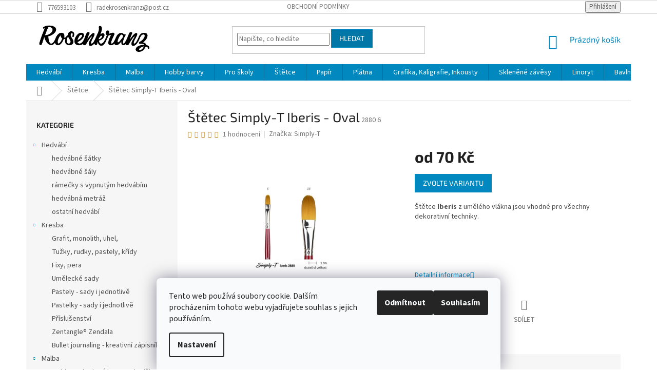

--- FILE ---
content_type: text/html; charset=utf-8
request_url: https://www.vytvarnepotreby-hedvabi.cz/stetce/stetec-simply-t-iberis-oval/
body_size: 31942
content:
<!doctype html><html lang="cs" dir="ltr" class="header-background-light external-fonts-loaded"><head><meta charset="utf-8" /><meta name="viewport" content="width=device-width,initial-scale=1" /><title>Štětec Simply-T Iberis - Oval - Výtvarné potřeby - hedvábí.cz</title><link rel="preconnect" href="https://cdn.myshoptet.com" /><link rel="dns-prefetch" href="https://cdn.myshoptet.com" /><link rel="preload" href="https://cdn.myshoptet.com/prj/dist/master/cms/libs/jquery/jquery-1.11.3.min.js" as="script" /><link href="https://cdn.myshoptet.com/prj/dist/master/cms/templates/frontend_templates/shared/css/font-face/source-sans-3.css" rel="stylesheet"><link href="https://cdn.myshoptet.com/prj/dist/master/cms/templates/frontend_templates/shared/css/font-face/exo-2.css" rel="stylesheet"><link href="https://cdn.myshoptet.com/prj/dist/master/shop/dist/font-shoptet-11.css.62c94c7785ff2cea73b2.css" rel="stylesheet"><script>
dataLayer = [];
dataLayer.push({'shoptet' : {
    "pageId": 743,
    "pageType": "productDetail",
    "currency": "CZK",
    "currencyInfo": {
        "decimalSeparator": ",",
        "exchangeRate": 1,
        "priceDecimalPlaces": 2,
        "symbol": "K\u010d",
        "symbolLeft": 0,
        "thousandSeparator": " "
    },
    "language": "cs",
    "projectId": 81372,
    "product": {
        "id": 6290,
        "guid": "f2e1ff12-0950-11eb-99b2-0cc47a6c8f54",
        "hasVariants": true,
        "codes": [
            {
                "code": "2880 6"
            },
            {
                "code": "2880 18"
            }
        ],
        "name": "\u0160t\u011btec Simply-T Iberis - Oval",
        "appendix": "",
        "weight": 0,
        "manufacturer": "Simply-T",
        "manufacturerGuid": "1EF533228D266BC88CA7DA0BA3DED3EE",
        "currentCategory": "\u0160t\u011btce",
        "currentCategoryGuid": "80ad2872-fe60-11e5-9bd7-0cc47a6c92bc",
        "defaultCategory": "\u0160t\u011btce | \u0160t\u011btce na malbu",
        "defaultCategoryGuid": "994bdc3d-fe61-11e5-9bd7-0cc47a6c92bc",
        "currency": "CZK",
        "priceWithVatMin": 70,
        "priceWithVatMax": 212
    },
    "stocks": [
        {
            "id": "ext",
            "title": "Sklad",
            "isDeliveryPoint": 0,
            "visibleOnEshop": 1
        }
    ],
    "cartInfo": {
        "id": null,
        "freeShipping": false,
        "freeShippingFrom": 0,
        "leftToFreeGift": {
            "formattedPrice": "0 K\u010d",
            "priceLeft": 0
        },
        "freeGift": false,
        "leftToFreeShipping": {
            "priceLeft": 0,
            "dependOnRegion": 0,
            "formattedPrice": "0 K\u010d"
        },
        "discountCoupon": [],
        "getNoBillingShippingPrice": {
            "withoutVat": 0,
            "vat": 0,
            "withVat": 0
        },
        "cartItems": [],
        "taxMode": "ORDINARY"
    },
    "cart": [],
    "customer": {
        "priceRatio": 1,
        "priceListId": 1,
        "groupId": null,
        "registered": false,
        "mainAccount": false
    }
}});
dataLayer.push({'cookie_consent' : {
    "marketing": "denied",
    "analytics": "denied"
}});
document.addEventListener('DOMContentLoaded', function() {
    shoptet.consent.onAccept(function(agreements) {
        if (agreements.length == 0) {
            return;
        }
        dataLayer.push({
            'cookie_consent' : {
                'marketing' : (agreements.includes(shoptet.config.cookiesConsentOptPersonalisation)
                    ? 'granted' : 'denied'),
                'analytics': (agreements.includes(shoptet.config.cookiesConsentOptAnalytics)
                    ? 'granted' : 'denied')
            },
            'event': 'cookie_consent'
        });
    });
});
</script>

<!-- Google Tag Manager -->
<script>(function(w,d,s,l,i){w[l]=w[l]||[];w[l].push({'gtm.start':
new Date().getTime(),event:'gtm.js'});var f=d.getElementsByTagName(s)[0],
j=d.createElement(s),dl=l!='dataLayer'?'&l='+l:'';j.async=true;j.src=
'https://www.googletagmanager.com/gtm.js?id='+i+dl;f.parentNode.insertBefore(j,f);
})(window,document,'script','dataLayer','GTM-NPH2JD');</script>
<!-- End Google Tag Manager -->

<meta property="og:type" content="website"><meta property="og:site_name" content="vytvarnepotreby-hedvabi.cz"><meta property="og:url" content="https://www.vytvarnepotreby-hedvabi.cz/stetce/stetec-simply-t-iberis-oval/"><meta property="og:title" content="Štětec Simply-T Iberis - Oval - Výtvarné potřeby - hedvábí.cz"><meta name="author" content="Výtvarné potřeby - hedvábí.cz"><meta name="web_author" content="Shoptet.cz"><meta name="dcterms.rightsHolder" content="www.vytvarnepotreby-hedvabi.cz"><meta name="robots" content="index,follow"><meta property="og:image" content="https://cdn.myshoptet.com/usr/www.vytvarnepotreby-hedvabi.cz/user/shop/big/6290_oval.jpg?6390c63f"><meta property="og:description" content="Štětec Simply-T Iberis - Oval. Štětce Iberis z umělého vlákna jsou vhodné pro všechny dekorativní techniky.
 
 "><meta name="description" content="Štětec Simply-T Iberis - Oval. Štětce Iberis z umělého vlákna jsou vhodné pro všechny dekorativní techniky.
 
 "><meta name="google-site-verification" content="UlPnugdvJyJsyvXcxlCa9cSSiKlOa104YeHtO9s_x0c"><meta property="product:price:amount" content="70"><meta property="product:price:currency" content="CZK"><style>:root {--color-primary: #0088bf;--color-primary-h: 197;--color-primary-s: 100%;--color-primary-l: 37%;--color-primary-hover: #0077a6;--color-primary-hover-h: 197;--color-primary-hover-s: 100%;--color-primary-hover-l: 33%;--color-secondary: #f1008d;--color-secondary-h: 325;--color-secondary-s: 100%;--color-secondary-l: 47%;--color-secondary-hover: #e0007b;--color-secondary-hover-h: 327;--color-secondary-hover-s: 100%;--color-secondary-hover-l: 44%;--color-tertiary: #0077a6;--color-tertiary-h: 197;--color-tertiary-s: 100%;--color-tertiary-l: 33%;--color-tertiary-hover: #0088bf;--color-tertiary-hover-h: 197;--color-tertiary-hover-s: 100%;--color-tertiary-hover-l: 37%;--color-header-background: #ffffff;--template-font: "Source Sans 3";--template-headings-font: "Exo 2";--header-background-url: url("[data-uri]");--cookies-notice-background: #F8FAFB;--cookies-notice-color: #252525;--cookies-notice-button-hover: #27263f;--cookies-notice-link-hover: #3b3a5f;--templates-update-management-preview-mode-content: "Náhled aktualizací šablony je aktivní pro váš prohlížeč."}</style>
    
    <link href="https://cdn.myshoptet.com/prj/dist/master/shop/dist/main-11.less.5a24dcbbdabfd189c152.css" rel="stylesheet" />
        
    <script>var shoptet = shoptet || {};</script>
    <script src="https://cdn.myshoptet.com/prj/dist/master/shop/dist/main-3g-header.js.05f199e7fd2450312de2.js"></script>
<!-- User include --><!-- project html code header -->
<style>
.top-navigation-bar{
background-color: white !important;
color: black !important!;
}
.top-navigation-bar-right strong{
color: black !important;
}
.top-navigation-bar-right a{
color: black !important;
}
#header{
background-color: #FFFFFF !important;
}
h4.indented{
text-align: center !important;
padding-left: 0px !important;
}
@media(min-width: 768px){
h4.indented{
font-size: 40px !important;
font-weight: 100 !important;
color: #039cb9 !important;
}
}
.content-wrapper{
margin-top: 0px !important;
</style>
<!-- /User include --><link rel="shortcut icon" href="/favicon.ico" type="image/x-icon" /><link rel="canonical" href="https://www.vytvarnepotreby-hedvabi.cz/stetce-na-malbu/stetec-simply-t-iberis-oval/" />    <script>
        var _hwq = _hwq || [];
        _hwq.push(['setKey', '7ba1350066e40de7e5f7bc38443c1ac3']);
        _hwq.push(['setTopPos', '0']);
        _hwq.push(['showWidget', '22']);
        (function() {
            var ho = document.createElement('script');
            ho.src = 'https://cz.im9.cz/direct/i/gjs.php?n=wdgt&sak=7ba1350066e40de7e5f7bc38443c1ac3';
            var s = document.getElementsByTagName('script')[0]; s.parentNode.insertBefore(ho, s);
        })();
    </script>
<script>!function(){var t={9196:function(){!function(){var t=/\[object (Boolean|Number|String|Function|Array|Date|RegExp)\]/;function r(r){return null==r?String(r):(r=t.exec(Object.prototype.toString.call(Object(r))))?r[1].toLowerCase():"object"}function n(t,r){return Object.prototype.hasOwnProperty.call(Object(t),r)}function e(t){if(!t||"object"!=r(t)||t.nodeType||t==t.window)return!1;try{if(t.constructor&&!n(t,"constructor")&&!n(t.constructor.prototype,"isPrototypeOf"))return!1}catch(t){return!1}for(var e in t);return void 0===e||n(t,e)}function o(t,r,n){this.b=t,this.f=r||function(){},this.d=!1,this.a={},this.c=[],this.e=function(t){return{set:function(r,n){u(c(r,n),t.a)},get:function(r){return t.get(r)}}}(this),i(this,t,!n);var e=t.push,o=this;t.push=function(){var r=[].slice.call(arguments,0),n=e.apply(t,r);return i(o,r),n}}function i(t,n,o){for(t.c.push.apply(t.c,n);!1===t.d&&0<t.c.length;){if("array"==r(n=t.c.shift()))t:{var i=n,a=t.a;if("string"==r(i[0])){for(var f=i[0].split("."),s=f.pop(),p=(i=i.slice(1),0);p<f.length;p++){if(void 0===a[f[p]])break t;a=a[f[p]]}try{a[s].apply(a,i)}catch(t){}}}else if("function"==typeof n)try{n.call(t.e)}catch(t){}else{if(!e(n))continue;for(var l in n)u(c(l,n[l]),t.a)}o||(t.d=!0,t.f(t.a,n),t.d=!1)}}function c(t,r){for(var n={},e=n,o=t.split("."),i=0;i<o.length-1;i++)e=e[o[i]]={};return e[o[o.length-1]]=r,n}function u(t,o){for(var i in t)if(n(t,i)){var c=t[i];"array"==r(c)?("array"==r(o[i])||(o[i]=[]),u(c,o[i])):e(c)?(e(o[i])||(o[i]={}),u(c,o[i])):o[i]=c}}window.DataLayerHelper=o,o.prototype.get=function(t){var r=this.a;t=t.split(".");for(var n=0;n<t.length;n++){if(void 0===r[t[n]])return;r=r[t[n]]}return r},o.prototype.flatten=function(){this.b.splice(0,this.b.length),this.b[0]={},u(this.a,this.b[0])}}()}},r={};function n(e){var o=r[e];if(void 0!==o)return o.exports;var i=r[e]={exports:{}};return t[e](i,i.exports,n),i.exports}n.n=function(t){var r=t&&t.__esModule?function(){return t.default}:function(){return t};return n.d(r,{a:r}),r},n.d=function(t,r){for(var e in r)n.o(r,e)&&!n.o(t,e)&&Object.defineProperty(t,e,{enumerable:!0,get:r[e]})},n.o=function(t,r){return Object.prototype.hasOwnProperty.call(t,r)},function(){"use strict";n(9196)}()}();</script>    <!-- Global site tag (gtag.js) - Google Analytics -->
    <script async src="https://www.googletagmanager.com/gtag/js?id=G-68308JJSX2"></script>
    <script>
        
        window.dataLayer = window.dataLayer || [];
        function gtag(){dataLayer.push(arguments);}
        

                    console.debug('default consent data');

            gtag('consent', 'default', {"ad_storage":"denied","analytics_storage":"denied","ad_user_data":"denied","ad_personalization":"denied","wait_for_update":500});
            dataLayer.push({
                'event': 'default_consent'
            });
        
        gtag('js', new Date());

        
                gtag('config', 'G-68308JJSX2', {"groups":"GA4","send_page_view":false,"content_group":"productDetail","currency":"CZK","page_language":"cs"});
        
                gtag('config', 'AW-872620440');
        
        
        
        
        
                    gtag('event', 'page_view', {"send_to":"GA4","page_language":"cs","content_group":"productDetail","currency":"CZK"});
        
                gtag('set', 'currency', 'CZK');

        gtag('event', 'view_item', {
            "send_to": "UA",
            "items": [
                {
                    "id": "2880 6",
                    "name": "\u0160t\u011btec Simply-T Iberis - Oval",
                    "category": "\u0160t\u011btce \/ \u0160t\u011btce na malbu",
                                        "brand": "Simply-T",
                                                            "variant": "rozm\u011br: 6",
                                        "price": 57.85
                }
            ]
        });
        
        
        
        
        
                    gtag('event', 'view_item', {"send_to":"GA4","page_language":"cs","content_group":"productDetail","value":57.850000000000001,"currency":"CZK","items":[{"item_id":"2880 6","item_name":"\u0160t\u011btec Simply-T Iberis - Oval","item_brand":"Simply-T","item_category":"\u0160t\u011btce","item_category2":"\u0160t\u011btce na malbu","item_variant":"2880 6~rozm\u011br: 6","price":57.850000000000001,"quantity":1,"index":0}]});
        
        
        
        
        
        
        
        document.addEventListener('DOMContentLoaded', function() {
            if (typeof shoptet.tracking !== 'undefined') {
                for (var id in shoptet.tracking.bannersList) {
                    gtag('event', 'view_promotion', {
                        "send_to": "UA",
                        "promotions": [
                            {
                                "id": shoptet.tracking.bannersList[id].id,
                                "name": shoptet.tracking.bannersList[id].name,
                                "position": shoptet.tracking.bannersList[id].position
                            }
                        ]
                    });
                }
            }

            shoptet.consent.onAccept(function(agreements) {
                if (agreements.length !== 0) {
                    console.debug('gtag consent accept');
                    var gtagConsentPayload =  {
                        'ad_storage': agreements.includes(shoptet.config.cookiesConsentOptPersonalisation)
                            ? 'granted' : 'denied',
                        'analytics_storage': agreements.includes(shoptet.config.cookiesConsentOptAnalytics)
                            ? 'granted' : 'denied',
                                                                                                'ad_user_data': agreements.includes(shoptet.config.cookiesConsentOptPersonalisation)
                            ? 'granted' : 'denied',
                        'ad_personalization': agreements.includes(shoptet.config.cookiesConsentOptPersonalisation)
                            ? 'granted' : 'denied',
                        };
                    console.debug('update consent data', gtagConsentPayload);
                    gtag('consent', 'update', gtagConsentPayload);
                    dataLayer.push(
                        { 'event': 'update_consent' }
                    );
                }
            });
        });
    </script>
<script>
    (function(t, r, a, c, k, i, n, g) { t['ROIDataObject'] = k;
    t[k]=t[k]||function(){ (t[k].q=t[k].q||[]).push(arguments) },t[k].c=i;n=r.createElement(a),
    g=r.getElementsByTagName(a)[0];n.async=1;n.src=c;g.parentNode.insertBefore(n,g)
    })(window, document, 'script', '//www.heureka.cz/ocm/sdk.js?source=shoptet&version=2&page=product_detail', 'heureka', 'cz');

    heureka('set_user_consent', 0);
</script>
</head><body class="desktop id-743 in-stetce template-11 type-product type-detail multiple-columns-body columns-3 ums_forms_redesign--off ums_a11y_category_page--on ums_discussion_rating_forms--off ums_flags_display_unification--on ums_a11y_login--on mobile-header-version-0"><noscript>
    <style>
        #header {
            padding-top: 0;
            position: relative !important;
            top: 0;
        }
        .header-navigation {
            position: relative !important;
        }
        .overall-wrapper {
            margin: 0 !important;
        }
        body:not(.ready) {
            visibility: visible !important;
        }
    </style>
    <div class="no-javascript">
        <div class="no-javascript__title">Musíte změnit nastavení vašeho prohlížeče</div>
        <div class="no-javascript__text">Podívejte se na: <a href="https://www.google.com/support/bin/answer.py?answer=23852">Jak povolit JavaScript ve vašem prohlížeči</a>.</div>
        <div class="no-javascript__text">Pokud používáte software na blokování reklam, může být nutné povolit JavaScript z této stránky.</div>
        <div class="no-javascript__text">Děkujeme.</div>
    </div>
</noscript>

        <div id="fb-root"></div>
        <script>
            window.fbAsyncInit = function() {
                FB.init({
//                    appId            : 'your-app-id',
                    autoLogAppEvents : true,
                    xfbml            : true,
                    version          : 'v19.0'
                });
            };
        </script>
        <script async defer crossorigin="anonymous" src="https://connect.facebook.net/cs_CZ/sdk.js"></script>
<!-- Google Tag Manager (noscript) -->
<noscript><iframe src="https://www.googletagmanager.com/ns.html?id=GTM-NPH2JD"
height="0" width="0" style="display:none;visibility:hidden"></iframe></noscript>
<!-- End Google Tag Manager (noscript) -->

    <div class="siteCookies siteCookies--bottom siteCookies--light js-siteCookies" role="dialog" data-testid="cookiesPopup" data-nosnippet>
        <div class="siteCookies__form">
            <div class="siteCookies__content">
                <div class="siteCookies__text">
                    Tento web používá soubory cookie. Dalším procházením tohoto webu vyjadřujete souhlas s jejich používáním.
                </div>
                <p class="siteCookies__links">
                    <button class="siteCookies__link js-cookies-settings" aria-label="Nastavení cookies" data-testid="cookiesSettings">Nastavení</button>
                </p>
            </div>
            <div class="siteCookies__buttonWrap">
                                    <button class="siteCookies__button js-cookiesConsentSubmit" value="reject" aria-label="Odmítnout cookies" data-testid="buttonCookiesReject">Odmítnout</button>
                                <button class="siteCookies__button js-cookiesConsentSubmit" value="all" aria-label="Přijmout cookies" data-testid="buttonCookiesAccept">Souhlasím</button>
            </div>
        </div>
        <script>
            document.addEventListener("DOMContentLoaded", () => {
                const siteCookies = document.querySelector('.js-siteCookies');
                document.addEventListener("scroll", shoptet.common.throttle(() => {
                    const st = document.documentElement.scrollTop;
                    if (st > 1) {
                        siteCookies.classList.add('siteCookies--scrolled');
                    } else {
                        siteCookies.classList.remove('siteCookies--scrolled');
                    }
                }, 100));
            });
        </script>
    </div>
<a href="#content" class="skip-link sr-only">Přejít na obsah</a><div class="overall-wrapper"><div class="user-action"><div class="container">
    <div class="user-action-in">
                    <div id="login" class="user-action-login popup-widget login-widget" role="dialog" aria-labelledby="loginHeading">
        <div class="popup-widget-inner">
                            <h2 id="loginHeading">Přihlášení k vašemu účtu</h2><div id="customerLogin"><form action="/action/Customer/Login/" method="post" id="formLoginIncluded" class="csrf-enabled formLogin" data-testid="formLogin"><input type="hidden" name="referer" value="" /><div class="form-group"><div class="input-wrapper email js-validated-element-wrapper no-label"><input type="email" name="email" class="form-control" autofocus placeholder="E-mailová adresa (např. jan@novak.cz)" data-testid="inputEmail" autocomplete="email" required /></div></div><div class="form-group"><div class="input-wrapper password js-validated-element-wrapper no-label"><input type="password" name="password" class="form-control" placeholder="Heslo" data-testid="inputPassword" autocomplete="current-password" required /><span class="no-display">Nemůžete vyplnit toto pole</span><input type="text" name="surname" value="" class="no-display" /></div></div><div class="form-group"><div class="login-wrapper"><button type="submit" class="btn btn-secondary btn-text btn-login" data-testid="buttonSubmit">Přihlásit se</button><div class="password-helper"><a href="/registrace/" data-testid="signup" rel="nofollow">Nová registrace</a><a href="/klient/zapomenute-heslo/" rel="nofollow">Zapomenuté heslo</a></div></div></div></form>
</div>                    </div>
    </div>

                            <div id="cart-widget" class="user-action-cart popup-widget cart-widget loader-wrapper" data-testid="popupCartWidget" role="dialog" aria-hidden="true">
    <div class="popup-widget-inner cart-widget-inner place-cart-here">
        <div class="loader-overlay">
            <div class="loader"></div>
        </div>
    </div>

    <div class="cart-widget-button">
        <a href="/kosik/" class="btn btn-conversion" id="continue-order-button" rel="nofollow" data-testid="buttonNextStep">Pokračovat do košíku</a>
    </div>
</div>
            </div>
</div>
</div><div class="top-navigation-bar" data-testid="topNavigationBar">

    <div class="container">

        <div class="top-navigation-contacts">
            <strong>Zákaznická podpora:</strong><a href="tel:776593103" class="project-phone" aria-label="Zavolat na 776593103" data-testid="contactboxPhone"><span>776593103</span></a><a href="mailto:radekrosenkranz@post.cz" class="project-email" data-testid="contactboxEmail"><span>radekrosenkranz@post.cz</span></a>        </div>

                            <div class="top-navigation-menu">
                <div class="top-navigation-menu-trigger"></div>
                <ul class="top-navigation-bar-menu">
                                            <li class="top-navigation-menu-item-39">
                            <a href="/obchodni-podminky/">Obchodní podmínky</a>
                        </li>
                                    </ul>
                <ul class="top-navigation-bar-menu-helper"></ul>
            </div>
        
        <div class="top-navigation-tools">
            <div class="responsive-tools">
                <a href="#" class="toggle-window" data-target="search" aria-label="Hledat" data-testid="linkSearchIcon"></a>
                                                            <a href="#" class="toggle-window" data-target="login"></a>
                                                    <a href="#" class="toggle-window" data-target="navigation" aria-label="Menu" data-testid="hamburgerMenu"></a>
            </div>
                        <button class="top-nav-button top-nav-button-login toggle-window" type="button" data-target="login" aria-haspopup="dialog" aria-controls="login" aria-expanded="false" data-testid="signin"><span>Přihlášení</span></button>        </div>

    </div>

</div>
<header id="header"><div class="container navigation-wrapper">
    <div class="header-top">
        <div class="site-name-wrapper">
            <div class="site-name"><a href="/" data-testid="linkWebsiteLogo"><img src="https://cdn.myshoptet.com/usr/www.vytvarnepotreby-hedvabi.cz/user/logos/logo-rozenkranz.png" alt="Výtvarné potřeby - hedvábí.cz" fetchpriority="low" /></a></div>        </div>
        <div class="search" itemscope itemtype="https://schema.org/WebSite">
            <meta itemprop="headline" content="Štětce"/><meta itemprop="url" content="https://www.vytvarnepotreby-hedvabi.cz"/><meta itemprop="text" content="Štětec Simply-T Iberis - Oval. Štětce&amp;amp;nbsp;Iberis&amp;amp;nbsp;z umělého vlákna jsou vhodné pro všechny dekorativní techniky. &amp;amp;nbsp; &amp;amp;nbsp;"/>            <form action="/action/ProductSearch/prepareString/" method="post"
    id="formSearchForm" class="search-form compact-form js-search-main"
    itemprop="potentialAction" itemscope itemtype="https://schema.org/SearchAction" data-testid="searchForm">
    <fieldset>
        <meta itemprop="target"
            content="https://www.vytvarnepotreby-hedvabi.cz/vyhledavani/?string={string}"/>
        <input type="hidden" name="language" value="cs"/>
        
            
<input
    type="search"
    name="string"
        class="query-input form-control search-input js-search-input"
    placeholder="Napište, co hledáte"
    autocomplete="off"
    required
    itemprop="query-input"
    aria-label="Vyhledávání"
    data-testid="searchInput"
>
            <button type="submit" class="btn btn-default" data-testid="searchBtn">Hledat</button>
        
    </fieldset>
</form>
        </div>
        <div class="navigation-buttons">
                
    <a href="/kosik/" class="btn btn-icon toggle-window cart-count" data-target="cart" data-hover="true" data-redirect="true" data-testid="headerCart" rel="nofollow" aria-haspopup="dialog" aria-expanded="false" aria-controls="cart-widget">
        
                <span class="sr-only">Nákupní košík</span>
        
            <span class="cart-price visible-lg-inline-block" data-testid="headerCartPrice">
                                    Prázdný košík                            </span>
        
    
            </a>
        </div>
    </div>
    <nav id="navigation" aria-label="Hlavní menu" data-collapsible="true"><div class="navigation-in menu"><ul class="menu-level-1" role="menubar" data-testid="headerMenuItems"><li class="menu-item-683 ext" role="none"><a href="/hedvabi/" data-testid="headerMenuItem" role="menuitem" aria-haspopup="true" aria-expanded="false"><b>Hedvábí</b><span class="submenu-arrow"></span></a><ul class="menu-level-2" aria-label="Hedvábí" tabindex="-1" role="menu"><li class="menu-item-685" role="none"><a href="/hedvabne-satky/" class="menu-image" data-testid="headerMenuItem" tabindex="-1" aria-hidden="true"><img src="data:image/svg+xml,%3Csvg%20width%3D%22140%22%20height%3D%22100%22%20xmlns%3D%22http%3A%2F%2Fwww.w3.org%2F2000%2Fsvg%22%3E%3C%2Fsvg%3E" alt="" aria-hidden="true" width="140" height="100"  data-src="https://cdn.myshoptet.com/usr/www.vytvarnepotreby-hedvabi.cz/user/categories/thumb/____tek.jpg" fetchpriority="low" /></a><div><a href="/hedvabne-satky/" data-testid="headerMenuItem" role="menuitem"><span>hedvábné šátky</span></a>
                        </div></li><li class="menu-item-844" role="none"><a href="/hedvabne-saly/" class="menu-image" data-testid="headerMenuItem" tabindex="-1" aria-hidden="true"><img src="data:image/svg+xml,%3Csvg%20width%3D%22140%22%20height%3D%22100%22%20xmlns%3D%22http%3A%2F%2Fwww.w3.org%2F2000%2Fsvg%22%3E%3C%2Fsvg%3E" alt="" aria-hidden="true" width="140" height="100"  data-src="https://cdn.myshoptet.com/usr/www.vytvarnepotreby-hedvabi.cz/user/categories/thumb/____tek-1.jpg" fetchpriority="low" /></a><div><a href="/hedvabne-saly/" data-testid="headerMenuItem" role="menuitem"><span>hedvábné šály</span></a>
                        </div></li><li class="menu-item-847" role="none"><a href="/ramecky-s-vypnutym-hedvabim/" class="menu-image" data-testid="headerMenuItem" tabindex="-1" aria-hidden="true"><img src="data:image/svg+xml,%3Csvg%20width%3D%22140%22%20height%3D%22100%22%20xmlns%3D%22http%3A%2F%2Fwww.w3.org%2F2000%2Fsvg%22%3E%3C%2Fsvg%3E" alt="" aria-hidden="true" width="140" height="100"  data-src="https://cdn.myshoptet.com/usr/www.vytvarnepotreby-hedvabi.cz/user/categories/thumb/ov__l.jpg" fetchpriority="low" /></a><div><a href="/ramecky-s-vypnutym-hedvabim/" data-testid="headerMenuItem" role="menuitem"><span>rámečky s vypnutým hedvábím</span></a>
                        </div></li><li class="menu-item-850" role="none"><a href="/hedvabna-metraz/" class="menu-image" data-testid="headerMenuItem" tabindex="-1" aria-hidden="true"><img src="data:image/svg+xml,%3Csvg%20width%3D%22140%22%20height%3D%22100%22%20xmlns%3D%22http%3A%2F%2Fwww.w3.org%2F2000%2Fsvg%22%3E%3C%2Fsvg%3E" alt="" aria-hidden="true" width="140" height="100"  data-src="https://cdn.myshoptet.com/usr/www.vytvarnepotreby-hedvabi.cz/user/categories/thumb/metr____.jpg" fetchpriority="low" /></a><div><a href="/hedvabna-metraz/" data-testid="headerMenuItem" role="menuitem"><span>hedvábná metráž</span></a>
                        </div></li><li class="menu-item-863" role="none"><a href="/hedvabi-ostatni/" class="menu-image" data-testid="headerMenuItem" tabindex="-1" aria-hidden="true"><img src="data:image/svg+xml,%3Csvg%20width%3D%22140%22%20height%3D%22100%22%20xmlns%3D%22http%3A%2F%2Fwww.w3.org%2F2000%2Fsvg%22%3E%3C%2Fsvg%3E" alt="" aria-hidden="true" width="140" height="100"  data-src="https://cdn.myshoptet.com/usr/www.vytvarnepotreby-hedvabi.cz/user/categories/thumb/kravata.jpg" fetchpriority="low" /></a><div><a href="/hedvabi-ostatni/" data-testid="headerMenuItem" role="menuitem"><span>ostatní hedvábí</span></a>
                        </div></li></ul></li>
<li class="menu-item-715 ext" role="none"><a href="/kresba/" data-testid="headerMenuItem" role="menuitem" aria-haspopup="true" aria-expanded="false"><b>Kresba</b><span class="submenu-arrow"></span></a><ul class="menu-level-2" aria-label="Kresba" tabindex="-1" role="menu"><li class="menu-item-716" role="none"><a href="/grafit--monolith--uhel/" class="menu-image" data-testid="headerMenuItem" tabindex="-1" aria-hidden="true"><img src="data:image/svg+xml,%3Csvg%20width%3D%22140%22%20height%3D%22100%22%20xmlns%3D%22http%3A%2F%2Fwww.w3.org%2F2000%2Fsvg%22%3E%3C%2Fsvg%3E" alt="" aria-hidden="true" width="140" height="100"  data-src="https://cdn.myshoptet.com/usr/www.vytvarnepotreby-hedvabi.cz/user/categories/thumb/uhle.jpg" fetchpriority="low" /></a><div><a href="/grafit--monolith--uhel/" data-testid="headerMenuItem" role="menuitem"><span>Grafit, monolith, uhel,</span></a>
                        </div></li><li class="menu-item-717" role="none"><a href="/tuzky--rudky--pastely--kridy/" class="menu-image" data-testid="headerMenuItem" tabindex="-1" aria-hidden="true"><img src="data:image/svg+xml,%3Csvg%20width%3D%22140%22%20height%3D%22100%22%20xmlns%3D%22http%3A%2F%2Fwww.w3.org%2F2000%2Fsvg%22%3E%3C%2Fsvg%3E" alt="" aria-hidden="true" width="140" height="100"  data-src="https://cdn.myshoptet.com/usr/www.vytvarnepotreby-hedvabi.cz/user/categories/thumb/rudky.jpg" fetchpriority="low" /></a><div><a href="/tuzky--rudky--pastely--kridy/" data-testid="headerMenuItem" role="menuitem"><span>Tužky, rudky, pastely, křídy</span></a>
                        </div></li><li class="menu-item-718" role="none"><a href="/kreslici-fixy--zvyraznovace--technicke-fixy-pera/" class="menu-image" data-testid="headerMenuItem" tabindex="-1" aria-hidden="true"><img src="data:image/svg+xml,%3Csvg%20width%3D%22140%22%20height%3D%22100%22%20xmlns%3D%22http%3A%2F%2Fwww.w3.org%2F2000%2Fsvg%22%3E%3C%2Fsvg%3E" alt="" aria-hidden="true" width="140" height="100"  data-src="https://cdn.myshoptet.com/usr/www.vytvarnepotreby-hedvabi.cz/user/categories/thumb/fixy.jpg" fetchpriority="low" /></a><div><a href="/kreslici-fixy--zvyraznovace--technicke-fixy-pera/" data-testid="headerMenuItem" role="menuitem"><span>Fixy, pera</span></a>
                        </div></li><li class="menu-item-719" role="none"><a href="/umelecke-sady-kombinace-technik/" class="menu-image" data-testid="headerMenuItem" tabindex="-1" aria-hidden="true"><img src="data:image/svg+xml,%3Csvg%20width%3D%22140%22%20height%3D%22100%22%20xmlns%3D%22http%3A%2F%2Fwww.w3.org%2F2000%2Fsvg%22%3E%3C%2Fsvg%3E" alt="" aria-hidden="true" width="140" height="100"  data-src="https://cdn.myshoptet.com/usr/www.vytvarnepotreby-hedvabi.cz/user/categories/thumb/sada_t.jpg" fetchpriority="low" /></a><div><a href="/umelecke-sady-kombinace-technik/" data-testid="headerMenuItem" role="menuitem"><span>Umělecké sady</span></a>
                        </div></li><li class="menu-item-720" role="none"><a href="/pastely-sady-i-jednotlive/" class="menu-image" data-testid="headerMenuItem" tabindex="-1" aria-hidden="true"><img src="data:image/svg+xml,%3Csvg%20width%3D%22140%22%20height%3D%22100%22%20xmlns%3D%22http%3A%2F%2Fwww.w3.org%2F2000%2Fsvg%22%3E%3C%2Fsvg%3E" alt="" aria-hidden="true" width="140" height="100"  data-src="https://cdn.myshoptet.com/usr/www.vytvarnepotreby-hedvabi.cz/user/categories/thumb/pastely_sady.jpg" fetchpriority="low" /></a><div><a href="/pastely-sady-i-jednotlive/" data-testid="headerMenuItem" role="menuitem"><span>Pastely - sady i jednotlivě</span></a>
                        </div></li><li class="menu-item-730" role="none"><a href="/pastelky-sady-i-jednotlive/" class="menu-image" data-testid="headerMenuItem" tabindex="-1" aria-hidden="true"><img src="data:image/svg+xml,%3Csvg%20width%3D%22140%22%20height%3D%22100%22%20xmlns%3D%22http%3A%2F%2Fwww.w3.org%2F2000%2Fsvg%22%3E%3C%2Fsvg%3E" alt="" aria-hidden="true" width="140" height="100"  data-src="https://cdn.myshoptet.com/usr/www.vytvarnepotreby-hedvabi.cz/user/categories/thumb/pastelky_sada.jpg" fetchpriority="low" /></a><div><a href="/pastelky-sady-i-jednotlive/" data-testid="headerMenuItem" role="menuitem"><span>Pastelky - sady i jednotlivě</span></a>
                        </div></li><li class="menu-item-737" role="none"><a href="/prislusenstvi/" class="menu-image" data-testid="headerMenuItem" tabindex="-1" aria-hidden="true"><img src="data:image/svg+xml,%3Csvg%20width%3D%22140%22%20height%3D%22100%22%20xmlns%3D%22http%3A%2F%2Fwww.w3.org%2F2000%2Fsvg%22%3E%3C%2Fsvg%3E" alt="" aria-hidden="true" width="140" height="100"  data-src="https://cdn.myshoptet.com/usr/www.vytvarnepotreby-hedvabi.cz/user/categories/thumb/p____slu__.jpg" fetchpriority="low" /></a><div><a href="/prislusenstvi/" data-testid="headerMenuItem" role="menuitem"><span>Příslušenství</span></a>
                        </div></li><li class="menu-item-996" role="none"><a href="/zentangle-zendala/" class="menu-image" data-testid="headerMenuItem" tabindex="-1" aria-hidden="true"><img src="data:image/svg+xml,%3Csvg%20width%3D%22140%22%20height%3D%22100%22%20xmlns%3D%22http%3A%2F%2Fwww.w3.org%2F2000%2Fsvg%22%3E%3C%2Fsvg%3E" alt="" aria-hidden="true" width="140" height="100"  data-src="https://cdn.myshoptet.com/usr/www.vytvarnepotreby-hedvabi.cz/user/categories/thumb/zen.jpeg" fetchpriority="low" /></a><div><a href="/zentangle-zendala/" data-testid="headerMenuItem" role="menuitem"><span>Zentangle® Zendala</span></a>
                        </div></li><li class="menu-item-999" role="none"><a href="/bullet-journaling/" class="menu-image" data-testid="headerMenuItem" tabindex="-1" aria-hidden="true"><img src="data:image/svg+xml,%3Csvg%20width%3D%22140%22%20height%3D%22100%22%20xmlns%3D%22http%3A%2F%2Fwww.w3.org%2F2000%2Fsvg%22%3E%3C%2Fsvg%3E" alt="" aria-hidden="true" width="140" height="100"  data-src="https://cdn.myshoptet.com/usr/www.vytvarnepotreby-hedvabi.cz/user/categories/thumb/bullet.jpeg" fetchpriority="low" /></a><div><a href="/bullet-journaling/" data-testid="headerMenuItem" role="menuitem"><span>Bullet journaling - kreativní zápisník</span></a>
                        </div></li></ul></li>
<li class="menu-item-686 ext" role="none"><a href="/potreby-pro-malovani/" data-testid="headerMenuItem" role="menuitem" aria-haspopup="true" aria-expanded="false"><b>Malba</b><span class="submenu-arrow"></span></a><ul class="menu-level-2" aria-label="Malba" tabindex="-1" role="menu"><li class="menu-item-1002" role="none"><a href="/golden-akrylove-barvy-a-doplnky/" class="menu-image" data-testid="headerMenuItem" tabindex="-1" aria-hidden="true"><img src="data:image/svg+xml,%3Csvg%20width%3D%22140%22%20height%3D%22100%22%20xmlns%3D%22http%3A%2F%2Fwww.w3.org%2F2000%2Fsvg%22%3E%3C%2Fsvg%3E" alt="" aria-hidden="true" width="140" height="100"  data-src="https://cdn.myshoptet.com/prj/dist/master/cms/templates/frontend_templates/00/img/folder.svg" fetchpriority="low" /></a><div><a href="/golden-akrylove-barvy-a-doplnky/" data-testid="headerMenuItem" role="menuitem"><span>Golden - akrylové barvy a doplňky</span></a>
                        </div></li><li class="menu-item-829" role="none"><a href="/akrylove-barvy/" class="menu-image" data-testid="headerMenuItem" tabindex="-1" aria-hidden="true"><img src="data:image/svg+xml,%3Csvg%20width%3D%22140%22%20height%3D%22100%22%20xmlns%3D%22http%3A%2F%2Fwww.w3.org%2F2000%2Fsvg%22%3E%3C%2Fsvg%3E" alt="" aria-hidden="true" width="140" height="100"  data-src="https://cdn.myshoptet.com/usr/www.vytvarnepotreby-hedvabi.cz/user/categories/thumb/akryly.jpg" fetchpriority="low" /></a><div><a href="/akrylove-barvy/" data-testid="headerMenuItem" role="menuitem"><span>Akrylové barvy</span></a>
                        </div></li><li class="menu-item-944" role="none"><a href="/doplnky-k-akrylovym-barvam/" class="menu-image" data-testid="headerMenuItem" tabindex="-1" aria-hidden="true"><img src="data:image/svg+xml,%3Csvg%20width%3D%22140%22%20height%3D%22100%22%20xmlns%3D%22http%3A%2F%2Fwww.w3.org%2F2000%2Fsvg%22%3E%3C%2Fsvg%3E" alt="" aria-hidden="true" width="140" height="100"  data-src="https://cdn.myshoptet.com/usr/www.vytvarnepotreby-hedvabi.cz/user/categories/thumb/akryly-1.jpg" fetchpriority="low" /></a><div><a href="/doplnky-k-akrylovym-barvam/" data-testid="headerMenuItem" role="menuitem"><span>Akrylové barvy - doplňky</span></a>
                        </div></li><li class="menu-item-832" role="none"><a href="/olejove-barvy/" class="menu-image" data-testid="headerMenuItem" tabindex="-1" aria-hidden="true"><img src="data:image/svg+xml,%3Csvg%20width%3D%22140%22%20height%3D%22100%22%20xmlns%3D%22http%3A%2F%2Fwww.w3.org%2F2000%2Fsvg%22%3E%3C%2Fsvg%3E" alt="" aria-hidden="true" width="140" height="100"  data-src="https://cdn.myshoptet.com/usr/www.vytvarnepotreby-hedvabi.cz/user/categories/thumb/oleje.jpg" fetchpriority="low" /></a><div><a href="/olejove-barvy/" data-testid="headerMenuItem" role="menuitem"><span>Olejové barvy</span></a>
                        </div></li><li class="menu-item-950" role="none"><a href="/olejove-barvy-doplnky/" class="menu-image" data-testid="headerMenuItem" tabindex="-1" aria-hidden="true"><img src="data:image/svg+xml,%3Csvg%20width%3D%22140%22%20height%3D%22100%22%20xmlns%3D%22http%3A%2F%2Fwww.w3.org%2F2000%2Fsvg%22%3E%3C%2Fsvg%3E" alt="" aria-hidden="true" width="140" height="100"  data-src="https://cdn.myshoptet.com/usr/www.vytvarnepotreby-hedvabi.cz/user/categories/thumb/oleje-1.jpg" fetchpriority="low" /></a><div><a href="/olejove-barvy-doplnky/" data-testid="headerMenuItem" role="menuitem"><span>Olejové barvy - doplňky</span></a>
                        </div></li><li class="menu-item-835" role="none"><a href="/akvarelove-barvy-a-doplnky/" class="menu-image" data-testid="headerMenuItem" tabindex="-1" aria-hidden="true"><img src="data:image/svg+xml,%3Csvg%20width%3D%22140%22%20height%3D%22100%22%20xmlns%3D%22http%3A%2F%2Fwww.w3.org%2F2000%2Fsvg%22%3E%3C%2Fsvg%3E" alt="" aria-hidden="true" width="140" height="100"  data-src="https://cdn.myshoptet.com/usr/www.vytvarnepotreby-hedvabi.cz/user/categories/thumb/akvarely.jpg" fetchpriority="low" /></a><div><a href="/akvarelove-barvy-a-doplnky/" data-testid="headerMenuItem" role="menuitem"><span>Akvarelové barvy a doplňky</span></a>
                        </div></li><li class="menu-item-854" role="none"><a href="/kvasove-barvy/" class="menu-image" data-testid="headerMenuItem" tabindex="-1" aria-hidden="true"><img src="data:image/svg+xml,%3Csvg%20width%3D%22140%22%20height%3D%22100%22%20xmlns%3D%22http%3A%2F%2Fwww.w3.org%2F2000%2Fsvg%22%3E%3C%2Fsvg%3E" alt="" aria-hidden="true" width="140" height="100"  data-src="https://cdn.myshoptet.com/usr/www.vytvarnepotreby-hedvabi.cz/user/categories/thumb/gou.jpg" fetchpriority="low" /></a><div><a href="/kvasove-barvy/" data-testid="headerMenuItem" role="menuitem"><span>Kvašové a Temperové barvy a doplňky</span></a>
                        </div></li><li class="menu-item-966" role="none"><a href="/malirske-stojany-a-palety/" class="menu-image" data-testid="headerMenuItem" tabindex="-1" aria-hidden="true"><img src="data:image/svg+xml,%3Csvg%20width%3D%22140%22%20height%3D%22100%22%20xmlns%3D%22http%3A%2F%2Fwww.w3.org%2F2000%2Fsvg%22%3E%3C%2Fsvg%3E" alt="" aria-hidden="true" width="140" height="100"  data-src="https://cdn.myshoptet.com/prj/dist/master/cms/templates/frontend_templates/00/img/folder.svg" fetchpriority="low" /></a><div><a href="/malirske-stojany-a-palety/" data-testid="headerMenuItem" role="menuitem"><span>Malířské stojany, palety a kleště na vypínání</span></a>
                        </div></li><li class="menu-item-857" role="none"><a href="/malirske-spachtle/" class="menu-image" data-testid="headerMenuItem" tabindex="-1" aria-hidden="true"><img src="data:image/svg+xml,%3Csvg%20width%3D%22140%22%20height%3D%22100%22%20xmlns%3D%22http%3A%2F%2Fwww.w3.org%2F2000%2Fsvg%22%3E%3C%2Fsvg%3E" alt="" aria-hidden="true" width="140" height="100"  data-src="https://cdn.myshoptet.com/usr/www.vytvarnepotreby-hedvabi.cz/user/categories/thumb/__pachtle.jpg" fetchpriority="low" /></a><div><a href="/malirske-spachtle/" data-testid="headerMenuItem" role="menuitem"><span>Malířské špachtle</span></a>
                        </div></li><li class="menu-item-994" role="none"><a href="/origin-acrylics/" class="menu-image" data-testid="headerMenuItem" tabindex="-1" aria-hidden="true"><img src="data:image/svg+xml,%3Csvg%20width%3D%22140%22%20height%3D%22100%22%20xmlns%3D%22http%3A%2F%2Fwww.w3.org%2F2000%2Fsvg%22%3E%3C%2Fsvg%3E" alt="" aria-hidden="true" width="140" height="100"  data-src="https://cdn.myshoptet.com/usr/www.vytvarnepotreby-hedvabi.cz/user/categories/thumb/origin.jpeg" fetchpriority="low" /></a><div><a href="/origin-acrylics/" data-testid="headerMenuItem" role="menuitem"><span>ORIGIN Acrylics - 100% recyklovatelný obsah i nádoba.</span></a>
                        </div></li></ul></li>
<li class="menu-item-687 ext" role="none"><a href="/hobby-barvy/" data-testid="headerMenuItem" role="menuitem" aria-haspopup="true" aria-expanded="false"><b>Hobby barvy</b><span class="submenu-arrow"></span></a><ul class="menu-level-2" aria-label="Hobby barvy" tabindex="-1" role="menu"><li class="menu-item-991" role="none"><a href="/barvy-vintage-dekorativni-na-drevo--kameny--plasty/" class="menu-image" data-testid="headerMenuItem" tabindex="-1" aria-hidden="true"><img src="data:image/svg+xml,%3Csvg%20width%3D%22140%22%20height%3D%22100%22%20xmlns%3D%22http%3A%2F%2Fwww.w3.org%2F2000%2Fsvg%22%3E%3C%2Fsvg%3E" alt="" aria-hidden="true" width="140" height="100"  data-src="https://cdn.myshoptet.com/usr/www.vytvarnepotreby-hedvabi.cz/user/categories/thumb/vintage.jpg" fetchpriority="low" /></a><div><a href="/barvy-vintage-dekorativni-na-drevo--kameny--plasty/" data-testid="headerMenuItem" role="menuitem"><span>Barvy Vintage dekorativní na dřevo, kameny, plasty....</span></a>
                        </div></li><li class="menu-item-688 has-third-level" role="none"><a href="/barvy-na-hedvabi/" class="menu-image" data-testid="headerMenuItem" tabindex="-1" aria-hidden="true"><img src="data:image/svg+xml,%3Csvg%20width%3D%22140%22%20height%3D%22100%22%20xmlns%3D%22http%3A%2F%2Fwww.w3.org%2F2000%2Fsvg%22%3E%3C%2Fsvg%3E" alt="" aria-hidden="true" width="140" height="100"  data-src="https://cdn.myshoptet.com/usr/www.vytvarnepotreby-hedvabi.cz/user/categories/thumb/setasilk.jpg" fetchpriority="low" /></a><div><a href="/barvy-na-hedvabi/" data-testid="headerMenuItem" role="menuitem"><span>Barvy na hedvábí </span></a>
                                                    <ul class="menu-level-3" role="menu">
                                                                    <li class="menu-item-1005" role="none">
                                        <a href="/slunecni-barva-jacquard-solarfast/" data-testid="headerMenuItem" role="menuitem">
                                            Sluneční barva Jacquard</a>,                                    </li>
                                                                    <li class="menu-item-689" role="none">
                                        <a href="/naparovaci-barvy/" data-testid="headerMenuItem" role="menuitem">
                                            Napařovací barvy</a>,                                    </li>
                                                                    <li class="menu-item-690" role="none">
                                        <a href="/zazehlovaci-barvy/" data-testid="headerMenuItem" role="menuitem">
                                            Zažehlovací barvy</a>,                                    </li>
                                                                    <li class="menu-item-692" role="none">
                                        <a href="/doplnky-k-malovani-na-hedvabi/" data-testid="headerMenuItem" role="menuitem">
                                            Doplňky k malování na hedvábí</a>,                                    </li>
                                                                    <li class="menu-item-691" role="none">
                                        <a href="/barvy-do-mikrovlnne-trouby/" data-testid="headerMenuItem" role="menuitem">
                                            Barvy do mikrovlnky</a>                                    </li>
                                                            </ul>
                        </div></li><li class="menu-item-693 has-third-level" role="none"><a href="/barvy-na-textil/" class="menu-image" data-testid="headerMenuItem" tabindex="-1" aria-hidden="true"><img src="data:image/svg+xml,%3Csvg%20width%3D%22140%22%20height%3D%22100%22%20xmlns%3D%22http%3A%2F%2Fwww.w3.org%2F2000%2Fsvg%22%3E%3C%2Fsvg%3E" alt="" aria-hidden="true" width="140" height="100"  data-src="https://cdn.myshoptet.com/usr/www.vytvarnepotreby-hedvabi.cz/user/categories/thumb/setacolor.jpg" fetchpriority="low" /></a><div><a href="/barvy-na-textil/" data-testid="headerMenuItem" role="menuitem"><span>Barvy na textil</span></a>
                                                    <ul class="menu-level-3" role="menu">
                                                                    <li class="menu-item-694" role="none">
                                        <a href="/setacolor-zazehlovaci-barvy/" data-testid="headerMenuItem" role="menuitem">
                                            Setacolor - zažehlovací barvy</a>,                                    </li>
                                                                    <li class="menu-item-695" role="none">
                                        <a href="/setacolor-suede-semisovy-efekt-45-ml-20-odstinu/" data-testid="headerMenuItem" role="menuitem">
                                            Setacolor - suede </a>,                                    </li>
                                                                    <li class="menu-item-696" role="none">
                                        <a href="/setacolor-transparent-45-ml/" data-testid="headerMenuItem" role="menuitem">
                                            Setacolor transparent </a>,                                    </li>
                                                                    <li class="menu-item-697" role="none">
                                        <a href="/fixy-na-svetly-a-tmavy-textil/" data-testid="headerMenuItem" role="menuitem">
                                            Fixy na textil</a>,                                    </li>
                                                                    <li class="menu-item-698" role="none">
                                        <a href="/setacolor-3d-kontury-na-textil/" data-testid="headerMenuItem" role="menuitem">
                                            3D kontury na textil</a>,                                    </li>
                                                                    <li class="menu-item-699" role="none">
                                        <a href="/marbling-mramorovaci-barvy-45-ml/" data-testid="headerMenuItem" role="menuitem">
                                            Mramorovací barvy</a>,                                    </li>
                                                                    <li class="menu-item-700" role="none">
                                        <a href="/texba-batikovaci-barvy/" data-testid="headerMenuItem" role="menuitem">
                                            Batikovací barvy</a>,                                    </li>
                                                                    <li class="menu-item-701" role="none">
                                        <a href="/doplnky-k-malovani-na-textil/" data-testid="headerMenuItem" role="menuitem">
                                            Doplňky k malování</a>,                                    </li>
                                                                    <li class="menu-item-741" role="none">
                                        <a href="/akvarelove-pastelky-derwent/" data-testid="headerMenuItem" role="menuitem">
                                            Derwent</a>,                                    </li>
                                                                    <li class="menu-item-926" role="none">
                                        <a href="/javana-zazehlovaci/" data-testid="headerMenuItem" role="menuitem">
                                            Javana - zažehlovací</a>,                                    </li>
                                                                    <li class="menu-item-987" role="none">
                                        <a href="/barvy-na-kuzi/" data-testid="headerMenuItem" role="menuitem">
                                            barvy na kůži</a>                                    </li>
                                                            </ul>
                        </div></li><li class="menu-item-703" role="none"><a href="/barvy-na-keramiku/" class="menu-image" data-testid="headerMenuItem" tabindex="-1" aria-hidden="true"><img src="data:image/svg+xml,%3Csvg%20width%3D%22140%22%20height%3D%22100%22%20xmlns%3D%22http%3A%2F%2Fwww.w3.org%2F2000%2Fsvg%22%3E%3C%2Fsvg%3E" alt="" aria-hidden="true" width="140" height="100"  data-src="https://cdn.myshoptet.com/usr/www.vytvarnepotreby-hedvabi.cz/user/categories/thumb/ceramic.jpg" fetchpriority="low" /></a><div><a href="/barvy-na-keramiku/" data-testid="headerMenuItem" role="menuitem"><span>Barvy na keramiku</span></a>
                        </div></li><li class="menu-item-704" role="none"><a href="/barvy-na-porcelan/" class="menu-image" data-testid="headerMenuItem" tabindex="-1" aria-hidden="true"><img src="data:image/svg+xml,%3Csvg%20width%3D%22140%22%20height%3D%22100%22%20xmlns%3D%22http%3A%2F%2Fwww.w3.org%2F2000%2Fsvg%22%3E%3C%2Fsvg%3E" alt="" aria-hidden="true" width="140" height="100"  data-src="https://cdn.myshoptet.com/usr/www.vytvarnepotreby-hedvabi.cz/user/categories/thumb/porcelaine.jpg" fetchpriority="low" /></a><div><a href="/barvy-na-porcelan/" data-testid="headerMenuItem" role="menuitem"><span>Barvy na porcelán</span></a>
                        </div></li><li class="menu-item-808" role="none"><a href="/barvy-na-vyrobu-sperku-a-dekoraci/" class="menu-image" data-testid="headerMenuItem" tabindex="-1" aria-hidden="true"><img src="data:image/svg+xml,%3Csvg%20width%3D%22140%22%20height%3D%22100%22%20xmlns%3D%22http%3A%2F%2Fwww.w3.org%2F2000%2Fsvg%22%3E%3C%2Fsvg%3E" alt="" aria-hidden="true" width="140" height="100"  data-src="https://cdn.myshoptet.com/usr/www.vytvarnepotreby-hedvabi.cz/user/categories/thumb/moon.jpg" fetchpriority="low" /></a><div><a href="/barvy-na-vyrobu-sperku-a-dekoraci/" data-testid="headerMenuItem" role="menuitem"><span>Barvy na výrobu šperků a dekorací</span></a>
                        </div></li><li class="menu-item-838 has-third-level" role="none"><a href="/barvy-na-sklo/" class="menu-image" data-testid="headerMenuItem" tabindex="-1" aria-hidden="true"><img src="data:image/svg+xml,%3Csvg%20width%3D%22140%22%20height%3D%22100%22%20xmlns%3D%22http%3A%2F%2Fwww.w3.org%2F2000%2Fsvg%22%3E%3C%2Fsvg%3E" alt="" aria-hidden="true" width="140" height="100"  data-src="https://cdn.myshoptet.com/usr/www.vytvarnepotreby-hedvabi.cz/user/categories/thumb/vitrail.jpg" fetchpriority="low" /></a><div><a href="/barvy-na-sklo/" data-testid="headerMenuItem" role="menuitem"><span>Barvy na sklo</span></a>
                                                    <ul class="menu-level-3" role="menu">
                                                                    <li class="menu-item-799" role="none">
                                        <a href="/barvy-na-sklo-vypalovaci/" data-testid="headerMenuItem" role="menuitem">
                                            Vitrea - vypalovací</a>,                                    </li>
                                                                    <li class="menu-item-802" role="none">
                                        <a href="/barvy-na-sklo-nevypalovaci-vitrail/" data-testid="headerMenuItem" role="menuitem">
                                            Vitrail - nevypalovací</a>                                    </li>
                                                            </ul>
                        </div></li><li class="menu-item-914" role="none"><a href="/dekorativni-barvy-deco--drevo--plast--terakota/" class="menu-image" data-testid="headerMenuItem" tabindex="-1" aria-hidden="true"><img src="data:image/svg+xml,%3Csvg%20width%3D%22140%22%20height%3D%22100%22%20xmlns%3D%22http%3A%2F%2Fwww.w3.org%2F2000%2Fsvg%22%3E%3C%2Fsvg%3E" alt="" aria-hidden="true" width="140" height="100"  data-src="https://cdn.myshoptet.com/usr/www.vytvarnepotreby-hedvabi.cz/user/categories/thumb/deco-1.jpg" fetchpriority="low" /></a><div><a href="/dekorativni-barvy-deco--drevo--plast--terakota/" data-testid="headerMenuItem" role="menuitem"><span>Dekorativní barvy DECO</span></a>
                        </div></li><li class="menu-item-932" role="none"><a href="/doplnky-k-barvam-deco/" class="menu-image" data-testid="headerMenuItem" tabindex="-1" aria-hidden="true"><img src="data:image/svg+xml,%3Csvg%20width%3D%22140%22%20height%3D%22100%22%20xmlns%3D%22http%3A%2F%2Fwww.w3.org%2F2000%2Fsvg%22%3E%3C%2Fsvg%3E" alt="" aria-hidden="true" width="140" height="100"  data-src="https://cdn.myshoptet.com/usr/www.vytvarnepotreby-hedvabi.cz/user/categories/thumb/deco.jpg" fetchpriority="low" /></a><div><a href="/doplnky-k-barvam-deco/" data-testid="headerMenuItem" role="menuitem"><span>Doplňky k barvám DECO</span></a>
                        </div></li></ul></li>
<li class="menu-item-875 ext" role="none"><a href="/pro-skoly/" data-testid="headerMenuItem" role="menuitem" aria-haspopup="true" aria-expanded="false"><b>Pro školy</b><span class="submenu-arrow"></span></a><ul class="menu-level-2" aria-label="Pro školy" tabindex="-1" role="menu"><li class="menu-item-881" role="none"><a href="/fixy/" class="menu-image" data-testid="headerMenuItem" tabindex="-1" aria-hidden="true"><img src="data:image/svg+xml,%3Csvg%20width%3D%22140%22%20height%3D%22100%22%20xmlns%3D%22http%3A%2F%2Fwww.w3.org%2F2000%2Fsvg%22%3E%3C%2Fsvg%3E" alt="" aria-hidden="true" width="140" height="100"  data-src="https://cdn.myshoptet.com/prj/dist/master/cms/templates/frontend_templates/00/img/folder.svg" fetchpriority="low" /></a><div><a href="/fixy/" data-testid="headerMenuItem" role="menuitem"><span>fixy</span></a>
                        </div></li><li class="menu-item-884" role="none"><a href="/akrylove-barvy-2/" class="menu-image" data-testid="headerMenuItem" tabindex="-1" aria-hidden="true"><img src="data:image/svg+xml,%3Csvg%20width%3D%22140%22%20height%3D%22100%22%20xmlns%3D%22http%3A%2F%2Fwww.w3.org%2F2000%2Fsvg%22%3E%3C%2Fsvg%3E" alt="" aria-hidden="true" width="140" height="100"  data-src="https://cdn.myshoptet.com/prj/dist/master/cms/templates/frontend_templates/00/img/folder.svg" fetchpriority="low" /></a><div><a href="/akrylove-barvy-2/" data-testid="headerMenuItem" role="menuitem"><span>akrylové barvy</span></a>
                        </div></li><li class="menu-item-887" role="none"><a href="/tempery/" class="menu-image" data-testid="headerMenuItem" tabindex="-1" aria-hidden="true"><img src="data:image/svg+xml,%3Csvg%20width%3D%22140%22%20height%3D%22100%22%20xmlns%3D%22http%3A%2F%2Fwww.w3.org%2F2000%2Fsvg%22%3E%3C%2Fsvg%3E" alt="" aria-hidden="true" width="140" height="100"  data-src="https://cdn.myshoptet.com/prj/dist/master/cms/templates/frontend_templates/00/img/folder.svg" fetchpriority="low" /></a><div><a href="/tempery/" data-testid="headerMenuItem" role="menuitem"><span>tempery</span></a>
                        </div></li><li class="menu-item-890" role="none"><a href="/pastelky/" class="menu-image" data-testid="headerMenuItem" tabindex="-1" aria-hidden="true"><img src="data:image/svg+xml,%3Csvg%20width%3D%22140%22%20height%3D%22100%22%20xmlns%3D%22http%3A%2F%2Fwww.w3.org%2F2000%2Fsvg%22%3E%3C%2Fsvg%3E" alt="" aria-hidden="true" width="140" height="100"  data-src="https://cdn.myshoptet.com/prj/dist/master/cms/templates/frontend_templates/00/img/folder.svg" fetchpriority="low" /></a><div><a href="/pastelky/" data-testid="headerMenuItem" role="menuitem"><span>pastelky</span></a>
                        </div></li><li class="menu-item-896" role="none"><a href="/bloky-a-papiry/" class="menu-image" data-testid="headerMenuItem" tabindex="-1" aria-hidden="true"><img src="data:image/svg+xml,%3Csvg%20width%3D%22140%22%20height%3D%22100%22%20xmlns%3D%22http%3A%2F%2Fwww.w3.org%2F2000%2Fsvg%22%3E%3C%2Fsvg%3E" alt="" aria-hidden="true" width="140" height="100"  data-src="https://cdn.myshoptet.com/prj/dist/master/cms/templates/frontend_templates/00/img/folder.svg" fetchpriority="low" /></a><div><a href="/bloky-a-papiry/" data-testid="headerMenuItem" role="menuitem"><span>bloky a papíry</span></a>
                        </div></li><li class="menu-item-902" role="none"><a href="/slupovaci-barvy/" class="menu-image" data-testid="headerMenuItem" tabindex="-1" aria-hidden="true"><img src="data:image/svg+xml,%3Csvg%20width%3D%22140%22%20height%3D%22100%22%20xmlns%3D%22http%3A%2F%2Fwww.w3.org%2F2000%2Fsvg%22%3E%3C%2Fsvg%3E" alt="" aria-hidden="true" width="140" height="100"  data-src="https://cdn.myshoptet.com/prj/dist/master/cms/templates/frontend_templates/00/img/folder.svg" fetchpriority="low" /></a><div><a href="/slupovaci-barvy/" data-testid="headerMenuItem" role="menuitem"><span>slupovací barvy</span></a>
                        </div></li><li class="menu-item-908" role="none"><a href="/malovani-barevnym-piskem/" class="menu-image" data-testid="headerMenuItem" tabindex="-1" aria-hidden="true"><img src="data:image/svg+xml,%3Csvg%20width%3D%22140%22%20height%3D%22100%22%20xmlns%3D%22http%3A%2F%2Fwww.w3.org%2F2000%2Fsvg%22%3E%3C%2Fsvg%3E" alt="" aria-hidden="true" width="140" height="100"  data-src="https://cdn.myshoptet.com/prj/dist/master/cms/templates/frontend_templates/00/img/folder.svg" fetchpriority="low" /></a><div><a href="/malovani-barevnym-piskem/" data-testid="headerMenuItem" role="menuitem"><span>malování barevným pískem</span></a>
                        </div></li><li class="menu-item-905" role="none"><a href="/prstove-barvy/" class="menu-image" data-testid="headerMenuItem" tabindex="-1" aria-hidden="true"><img src="data:image/svg+xml,%3Csvg%20width%3D%22140%22%20height%3D%22100%22%20xmlns%3D%22http%3A%2F%2Fwww.w3.org%2F2000%2Fsvg%22%3E%3C%2Fsvg%3E" alt="" aria-hidden="true" width="140" height="100"  data-src="https://cdn.myshoptet.com/prj/dist/master/cms/templates/frontend_templates/00/img/folder.svg" fetchpriority="low" /></a><div><a href="/prstove-barvy/" data-testid="headerMenuItem" role="menuitem"><span>prstové barvy</span></a>
                        </div></li></ul></li>
<li class="menu-item-743 ext" role="none"><a href="/stetce/" class="active" data-testid="headerMenuItem" role="menuitem" aria-haspopup="true" aria-expanded="false"><b>Štětce</b><span class="submenu-arrow"></span></a><ul class="menu-level-2" aria-label="Štětce" tabindex="-1" role="menu"><li class="menu-item-749" role="none"><a href="/stetce-na-hobby-techniky/" class="menu-image" data-testid="headerMenuItem" tabindex="-1" aria-hidden="true"><img src="data:image/svg+xml,%3Csvg%20width%3D%22140%22%20height%3D%22100%22%20xmlns%3D%22http%3A%2F%2Fwww.w3.org%2F2000%2Fsvg%22%3E%3C%2Fsvg%3E" alt="" aria-hidden="true" width="140" height="100"  data-src="https://cdn.myshoptet.com/usr/www.vytvarnepotreby-hedvabi.cz/user/categories/thumb/lin9.jpg" fetchpriority="low" /></a><div><a href="/stetce-na-hobby-techniky/" data-testid="headerMenuItem" role="menuitem"><span>Štětce na hobby techniky</span></a>
                        </div></li><li class="menu-item-755" role="none"><a href="/stetce-na-malbu/" class="menu-image" data-testid="headerMenuItem" tabindex="-1" aria-hidden="true"><img src="data:image/svg+xml,%3Csvg%20width%3D%22140%22%20height%3D%22100%22%20xmlns%3D%22http%3A%2F%2Fwww.w3.org%2F2000%2Fsvg%22%3E%3C%2Fsvg%3E" alt="" aria-hidden="true" width="140" height="100"  data-src="https://cdn.myshoptet.com/usr/www.vytvarnepotreby-hedvabi.cz/user/categories/thumb/60024.jpg" fetchpriority="low" /></a><div><a href="/stetce-na-malbu/" data-testid="headerMenuItem" role="menuitem"><span>Štětce na malbu</span></a>
                        </div></li><li class="menu-item-761" role="none"><a href="/sady-stetcu/" class="menu-image" data-testid="headerMenuItem" tabindex="-1" aria-hidden="true"><img src="data:image/svg+xml,%3Csvg%20width%3D%22140%22%20height%3D%22100%22%20xmlns%3D%22http%3A%2F%2Fwww.w3.org%2F2000%2Fsvg%22%3E%3C%2Fsvg%3E" alt="" aria-hidden="true" width="140" height="100"  data-src="https://cdn.myshoptet.com/usr/www.vytvarnepotreby-hedvabi.cz/user/categories/thumb/9511502.jpg" fetchpriority="low" /></a><div><a href="/sady-stetcu/" data-testid="headerMenuItem" role="menuitem"><span>Sady štětců</span></a>
                        </div></li></ul></li>
<li class="menu-item-705 ext" role="none"><a href="/papir-na-kresbu-malovani/" data-testid="headerMenuItem" role="menuitem" aria-haspopup="true" aria-expanded="false"><b>Papír </b><span class="submenu-arrow"></span></a><ul class="menu-level-2" aria-label="Papír " tabindex="-1" role="menu"><li class="menu-item-960" role="none"><a href="/volne-papiry/" class="menu-image" data-testid="headerMenuItem" tabindex="-1" aria-hidden="true"><img src="data:image/svg+xml,%3Csvg%20width%3D%22140%22%20height%3D%22100%22%20xmlns%3D%22http%3A%2F%2Fwww.w3.org%2F2000%2Fsvg%22%3E%3C%2Fsvg%3E" alt="" aria-hidden="true" width="140" height="100"  data-src="https://cdn.myshoptet.com/usr/www.vytvarnepotreby-hedvabi.cz/user/categories/thumb/color_01.jpg" fetchpriority="low" /></a><div><a href="/volne-papiry/" data-testid="headerMenuItem" role="menuitem"><span>papíry</span></a>
                        </div></li><li class="menu-item-712" role="none"><a href="/art-boards/" class="menu-image" data-testid="headerMenuItem" tabindex="-1" aria-hidden="true"><img src="data:image/svg+xml,%3Csvg%20width%3D%22140%22%20height%3D%22100%22%20xmlns%3D%22http%3A%2F%2Fwww.w3.org%2F2000%2Fsvg%22%3E%3C%2Fsvg%3E" alt="" aria-hidden="true" width="140" height="100"  data-src="https://cdn.myshoptet.com/prj/dist/master/cms/templates/frontend_templates/00/img/folder.svg" fetchpriority="low" /></a><div><a href="/art-boards/" data-testid="headerMenuItem" role="menuitem"><span>Art boards</span></a>
                        </div></li><li class="menu-item-713" role="none"><a href="/art-books/" class="menu-image" data-testid="headerMenuItem" tabindex="-1" aria-hidden="true"><img src="data:image/svg+xml,%3Csvg%20width%3D%22140%22%20height%3D%22100%22%20xmlns%3D%22http%3A%2F%2Fwww.w3.org%2F2000%2Fsvg%22%3E%3C%2Fsvg%3E" alt="" aria-hidden="true" width="140" height="100"  data-src="https://cdn.myshoptet.com/prj/dist/master/cms/templates/frontend_templates/00/img/folder.svg" fetchpriority="low" /></a><div><a href="/art-books/" data-testid="headerMenuItem" role="menuitem"><span>Art books</span></a>
                        </div></li><li class="menu-item-706 has-third-level" role="none"><a href="/skicaky/" class="menu-image" data-testid="headerMenuItem" tabindex="-1" aria-hidden="true"><img src="data:image/svg+xml,%3Csvg%20width%3D%22140%22%20height%3D%22100%22%20xmlns%3D%22http%3A%2F%2Fwww.w3.org%2F2000%2Fsvg%22%3E%3C%2Fsvg%3E" alt="" aria-hidden="true" width="140" height="100"  data-src="https://cdn.myshoptet.com/prj/dist/master/cms/templates/frontend_templates/00/img/folder.svg" fetchpriority="low" /></a><div><a href="/skicaky/" data-testid="headerMenuItem" role="menuitem"><span>Skicáky</span></a>
                                                    <ul class="menu-level-3" role="menu">
                                                                    <li class="menu-item-707" role="none">
                                        <a href="/mokre-techniky/" data-testid="headerMenuItem" role="menuitem">
                                            Mokré techniky - olej, akryl, akvarel, inkoust ..</a>,                                    </li>
                                                                    <li class="menu-item-708" role="none">
                                        <a href="/suche-techniky/" data-testid="headerMenuItem" role="menuitem">
                                            Suché techniky - pastely, tužky, uhel ...</a>,                                    </li>
                                                                    <li class="menu-item-709" role="none">
                                        <a href="/graficke-umeni/" data-testid="headerMenuItem" role="menuitem">
                                            Grafika, komiks, technické kreslení</a>,                                    </li>
                                                                    <li class="menu-item-710" role="none">
                                        <a href="/pro-studenty-a-nejmensi-kreslire/" data-testid="headerMenuItem" role="menuitem">
                                            Pro studenty a nejmenší kreslíře</a>                                    </li>
                                                            </ul>
                        </div></li></ul></li>
<li class="menu-item-767 ext" role="none"><a href="/platna/" data-testid="headerMenuItem" role="menuitem" aria-haspopup="true" aria-expanded="false"><b>Plátna</b><span class="submenu-arrow"></span></a><ul class="menu-level-2" aria-label="Plátna" tabindex="-1" role="menu"><li class="menu-item-773" role="none"><a href="/platno-3d-bavlna-cerne/" class="menu-image" data-testid="headerMenuItem" tabindex="-1" aria-hidden="true"><img src="data:image/svg+xml,%3Csvg%20width%3D%22140%22%20height%3D%22100%22%20xmlns%3D%22http%3A%2F%2Fwww.w3.org%2F2000%2Fsvg%22%3E%3C%2Fsvg%3E" alt="" aria-hidden="true" width="140" height="100"  data-src="https://cdn.myshoptet.com/usr/www.vytvarnepotreby-hedvabi.cz/user/categories/thumb/pl__tno___ern__.jpg" fetchpriority="low" /></a><div><a href="/platno-3d-bavlna-cerne/" data-testid="headerMenuItem" role="menuitem"><span>Plátno 3D bavlna černé</span></a>
                        </div></li><li class="menu-item-779" role="none"><a href="/platno-bavlnene-napnute/" class="menu-image" data-testid="headerMenuItem" tabindex="-1" aria-hidden="true"><img src="data:image/svg+xml,%3Csvg%20width%3D%22140%22%20height%3D%22100%22%20xmlns%3D%22http%3A%2F%2Fwww.w3.org%2F2000%2Fsvg%22%3E%3C%2Fsvg%3E" alt="" aria-hidden="true" width="140" height="100"  data-src="https://cdn.myshoptet.com/usr/www.vytvarnepotreby-hedvabi.cz/user/categories/thumb/pl__tno.jpg" fetchpriority="low" /></a><div><a href="/platno-bavlnene-napnute/" data-testid="headerMenuItem" role="menuitem"><span>Plátno  bavlněné napnuté</span></a>
                        </div></li></ul></li>
<li class="menu-item-781" role="none"><a href="/grafika--kaligrafie/" data-testid="headerMenuItem" role="menuitem" aria-expanded="false"><b>Grafika, Kaligrafie, Inkousty</b></a></li>
<li class="menu-item-938" role="none"><a href="/sklenene-zavesy/" data-testid="headerMenuItem" role="menuitem" aria-expanded="false"><b>Skleněné závěsy</b></a></li>
<li class="menu-item-978" role="none"><a href="/linoryt/" data-testid="headerMenuItem" role="menuitem" aria-expanded="false"><b>Linoryt</b></a></li>
<li class="menu-item-793 ext" role="none"><a href="/bavlna--stanovka--metraze--polotovary/" data-testid="headerMenuItem" role="menuitem" aria-haspopup="true" aria-expanded="false"><b>Bavlna</b><span class="submenu-arrow"></span></a><ul class="menu-level-2" aria-label="Bavlna" tabindex="-1" role="menu"><li class="menu-item-814" role="none"><a href="/metraz/" class="menu-image" data-testid="headerMenuItem" tabindex="-1" aria-hidden="true"><img src="data:image/svg+xml,%3Csvg%20width%3D%22140%22%20height%3D%22100%22%20xmlns%3D%22http%3A%2F%2Fwww.w3.org%2F2000%2Fsvg%22%3E%3C%2Fsvg%3E" alt="" aria-hidden="true" width="140" height="100"  data-src="https://cdn.myshoptet.com/usr/www.vytvarnepotreby-hedvabi.cz/user/categories/thumb/bametr____.jpg" fetchpriority="low" /></a><div><a href="/metraz/" data-testid="headerMenuItem" role="menuitem"><span>metráž - bavlna a jiné</span></a>
                        </div></li><li class="menu-item-817" role="none"><a href="/saly-a-satky/" class="menu-image" data-testid="headerMenuItem" tabindex="-1" aria-hidden="true"><img src="data:image/svg+xml,%3Csvg%20width%3D%22140%22%20height%3D%22100%22%20xmlns%3D%22http%3A%2F%2Fwww.w3.org%2F2000%2Fsvg%22%3E%3C%2Fsvg%3E" alt="" aria-hidden="true" width="140" height="100"  data-src="https://cdn.myshoptet.com/usr/www.vytvarnepotreby-hedvabi.cz/user/categories/thumb/ba____ly.jpg" fetchpriority="low" /></a><div><a href="/saly-a-satky/" data-testid="headerMenuItem" role="menuitem"><span>šály a šátky</span></a>
                        </div></li><li class="menu-item-820" role="none"><a href="/vyrobky-z-bavlny/" class="menu-image" data-testid="headerMenuItem" tabindex="-1" aria-hidden="true"><img src="data:image/svg+xml,%3Csvg%20width%3D%22140%22%20height%3D%22100%22%20xmlns%3D%22http%3A%2F%2Fwww.w3.org%2F2000%2Fsvg%22%3E%3C%2Fsvg%3E" alt="" aria-hidden="true" width="140" height="100"  data-src="https://cdn.myshoptet.com/usr/www.vytvarnepotreby-hedvabi.cz/user/categories/thumb/bas____ek.jpg" fetchpriority="low" /></a><div><a href="/vyrobky-z-bavlny/" data-testid="headerMenuItem" role="menuitem"><span>výrobky z bavlny</span></a>
                        </div></li></ul></li>
<li class="menu-item-787" role="none"><a href="/modelovani-a-formy/" data-testid="headerMenuItem" role="menuitem" aria-expanded="false"><b>Modelování a formy</b></a></li>
<li class="menu-item-975" role="none"><a href="/pecetni-vosky/" data-testid="headerMenuItem" role="menuitem" aria-expanded="false"><b>Pečetní vosky a potřeby</b></a></li>
<li class="menu-item-796" role="none"><a href="/vyroba-svicek/" data-testid="headerMenuItem" role="menuitem" aria-expanded="false"><b>Výroba svíček</b></a></li>
<li class="menu-item-952 ext" role="none"><a href="/velikonoce/" data-testid="headerMenuItem" role="menuitem" aria-haspopup="true" aria-expanded="false"><b>Velikonoce</b><span class="submenu-arrow"></span></a><ul class="menu-level-2" aria-label="Velikonoce" tabindex="-1" role="menu"><li class="menu-item-955" role="none"><a href="/obtisky/" class="menu-image" data-testid="headerMenuItem" tabindex="-1" aria-hidden="true"><img src="data:image/svg+xml,%3Csvg%20width%3D%22140%22%20height%3D%22100%22%20xmlns%3D%22http%3A%2F%2Fwww.w3.org%2F2000%2Fsvg%22%3E%3C%2Fsvg%3E" alt="" aria-hidden="true" width="140" height="100"  data-src="https://cdn.myshoptet.com/prj/dist/master/cms/templates/frontend_templates/00/img/folder.svg" fetchpriority="low" /></a><div><a href="/obtisky/" data-testid="headerMenuItem" role="menuitem"><span>obtisky</span></a>
                        </div></li><li class="menu-item-958" role="none"><a href="/barvy-na-vajicka/" class="menu-image" data-testid="headerMenuItem" tabindex="-1" aria-hidden="true"><img src="data:image/svg+xml,%3Csvg%20width%3D%22140%22%20height%3D%22100%22%20xmlns%3D%22http%3A%2F%2Fwww.w3.org%2F2000%2Fsvg%22%3E%3C%2Fsvg%3E" alt="" aria-hidden="true" width="140" height="100"  data-src="https://cdn.myshoptet.com/prj/dist/master/cms/templates/frontend_templates/00/img/folder.svg" fetchpriority="low" /></a><div><a href="/barvy-na-vajicka/" data-testid="headerMenuItem" role="menuitem"><span>barvy na vajíčka</span></a>
                        </div></li></ul></li>
<li class="menu-item-869" role="none"><a href="/ostatni/" data-testid="headerMenuItem" role="menuitem" aria-expanded="false"><b>Ostatní</b></a></li>
<li class="menu-item-984" role="none"><a href="/darkove-vouchery/" data-testid="headerMenuItem" role="menuitem" aria-expanded="false"><b>Dárkové vouchery</b></a></li>
<li class="menu-item-39" role="none"><a href="/obchodni-podminky/" data-testid="headerMenuItem" role="menuitem" aria-expanded="false"><b>Obchodní podmínky</b></a></li>
<li class="menu-item--6" role="none"><a href="/napiste-nam/" data-testid="headerMenuItem" role="menuitem" aria-expanded="false"><b>Napište nám</b></a></li>
<li class="menu-item-29" role="none"><a href="/kontakty/" data-testid="headerMenuItem" role="menuitem" aria-expanded="false"><b>Kontakty</b></a></li>
<li class="ext" id="nav-manufacturers" role="none"><a href="https://www.vytvarnepotreby-hedvabi.cz/znacka/" data-testid="brandsText" role="menuitem"><b>Značky</b><span class="submenu-arrow"></span></a><ul class="menu-level-2" role="menu"><li role="none"><a href="/znacka/ami/" data-testid="brandName" role="menuitem"><span>AMI</span></a></li><li role="none"><a href="/znacka/arches/" data-testid="brandName" role="menuitem"><span>Arches</span></a></li><li role="none"><a href="/znacka/bruynzeel/" data-testid="brandName" role="menuitem"><span>Bruynzeel</span></a></li><li role="none"><a href="/znacka/canson/" data-testid="brandName" role="menuitem"><span>canson</span></a></li><li role="none"><a href="/znacka/cretacolor/" data-testid="brandName" role="menuitem"><span>Cretacolor</span></a></li><li role="none"><a href="/znacka/daniel-smith/" data-testid="brandName" role="menuitem"><span>Daniel Smith</span></a></li><li role="none"><a href="/znacka/derwent/" data-testid="brandName" role="menuitem"><span>Derwent</span></a></li><li role="none"><a href="/znacka/druchema/" data-testid="brandName" role="menuitem"><span>Druchema</span></a></li><li role="none"><a href="/znacka/finetec/" data-testid="brandName" role="menuitem"><span>Finetec</span></a></li><li role="none"><a href="/znacka/golden/" data-testid="brandName" role="menuitem"><span>Golden</span></a></li><li role="none"><a href="/znacka/grada/" data-testid="brandName" role="menuitem"><span>Grada</span></a></li><li role="none"><a href="/znacka/jolly/" data-testid="brandName" role="menuitem"><span>Jolly</span></a></li><li role="none"><a href="/znacka/kuretake/" data-testid="brandName" role="menuitem"><span>Kuretake</span></a></li><li role="none"><a href="/znacka/le-france-a-bourgeois/" data-testid="brandName" role="menuitem"><span>Le France a Bourgeois</span></a></li><li role="none"><a href="/znacka/made-in-czech/" data-testid="brandName" role="menuitem"><span>Made in Czech</span></a></li><li role="none"><a href="/znacka/made-in-china/" data-testid="brandName" role="menuitem"><span>Made in China</span></a></li><li role="none"><a href="/znacka/manuscript/" data-testid="brandName" role="menuitem"><span>Manuscript</span></a></li><li role="none"><a href="/znacka/michael-harding/" data-testid="brandName" role="menuitem"><span>Michael Harding</span></a></li><li role="none"><a href="/znacka/mont-marte/" data-testid="brandName" role="menuitem"><span>Mont Marte</span></a></li><li role="none"><a href="/znacka/mungyo/" data-testid="brandName" role="menuitem"><span>Mungyo</span></a></li><li role="none"><a href="/znacka/pebeo/" data-testid="brandName" role="menuitem"><span>Pebeo</span></a></li><li role="none"><a href="/znacka/pentel/" data-testid="brandName" role="menuitem"><span>Pentel</span></a></li><li role="none"><a href="/znacka/phoenix/" data-testid="brandName" role="menuitem"><span>Phoenix</span></a></li><li role="none"><a href="/znacka/posca/" data-testid="brandName" role="menuitem"><span>Posca - UNI</span></a></li><li role="none"><a href="/znacka/raphael/" data-testid="brandName" role="menuitem"><span>Raphael</span></a></li><li role="none"><a href="/znacka/royal-talens/" data-testid="brandName" role="menuitem"><span>Royal Talens</span></a></li><li role="none"><a href="/znacka/sakura/" data-testid="brandName" role="menuitem"><span>Sakura</span></a></li><li role="none"><a href="/znacka/sennelier/" data-testid="brandName" role="menuitem"><span>Sennelier</span></a></li><li role="none"><a href="/znacka/simply-t/" data-testid="brandName" role="menuitem"><span>Simply-T</span></a></li><li role="none"><a href="/znacka/st-cuthberts-mill/" data-testid="brandName" role="menuitem"><span>St Cuthberts Mill</span></a></li><li role="none"><a href="/znacka/strathmore/" data-testid="brandName" role="menuitem"><span>Strathmore</span></a></li><li role="none"><a href="/znacka/t-brush/" data-testid="brandName" role="menuitem"><span>t brush</span></a></li><li role="none"><a href="/znacka/uni/" data-testid="brandName" role="menuitem"><span>Uni</span></a></li></ul>
</li></ul></div><span class="navigation-close"></span></nav><div class="menu-helper" data-testid="hamburgerMenu"><span>Více</span></div>
</div></header><!-- / header -->


                    <div class="container breadcrumbs-wrapper">
            <div class="breadcrumbs navigation-home-icon-wrapper" itemscope itemtype="https://schema.org/BreadcrumbList">
                                                                            <span id="navigation-first" data-basetitle="Výtvarné potřeby - hedvábí.cz" itemprop="itemListElement" itemscope itemtype="https://schema.org/ListItem">
                <a href="/" itemprop="item" class="navigation-home-icon"><span class="sr-only" itemprop="name">Domů</span></a>
                <span class="navigation-bullet">/</span>
                <meta itemprop="position" content="1" />
            </span>
                                <span id="navigation-1" itemprop="itemListElement" itemscope itemtype="https://schema.org/ListItem">
                <a href="/stetce/" itemprop="item" data-testid="breadcrumbsSecondLevel"><span itemprop="name">Štětce</span></a>
                <span class="navigation-bullet">/</span>
                <meta itemprop="position" content="2" />
            </span>
                                            <span id="navigation-2" itemprop="itemListElement" itemscope itemtype="https://schema.org/ListItem" data-testid="breadcrumbsLastLevel">
                <meta itemprop="item" content="https://www.vytvarnepotreby-hedvabi.cz/stetce/stetec-simply-t-iberis-oval/" />
                <meta itemprop="position" content="3" />
                <span itemprop="name" data-title="Štětec Simply-T Iberis - Oval">Štětec Simply-T Iberis - Oval <span class="appendix"></span></span>
            </span>
            </div>
        </div>
    
<div id="content-wrapper" class="container content-wrapper">
    
    <div class="content-wrapper-in">
                                                <aside class="sidebar sidebar-left"  data-testid="sidebarMenu">
                                                                                                <div class="sidebar-inner">
                                                                                                        <div class="box box-bg-variant box-categories">    <div class="skip-link__wrapper">
        <span id="categories-start" class="skip-link__target js-skip-link__target sr-only" tabindex="-1">&nbsp;</span>
        <a href="#categories-end" class="skip-link skip-link--start sr-only js-skip-link--start">Přeskočit kategorie</a>
    </div>

<h4>Kategorie</h4>


<div id="categories"><div class="categories cat-01 expandable expanded" id="cat-683"><div class="topic"><a href="/hedvabi/">Hedvábí<span class="cat-trigger">&nbsp;</span></a></div>

                    <ul class=" expanded">
                                        <li >
                <a href="/hedvabne-satky/">
                    hedvábné šátky
                                    </a>
                                                                </li>
                                <li >
                <a href="/hedvabne-saly/">
                    hedvábné šály
                                    </a>
                                                                </li>
                                <li >
                <a href="/ramecky-s-vypnutym-hedvabim/">
                    rámečky s vypnutým hedvábím
                                    </a>
                                                                </li>
                                <li >
                <a href="/hedvabna-metraz/">
                    hedvábná metráž
                                    </a>
                                                                </li>
                                <li >
                <a href="/hedvabi-ostatni/">
                    ostatní hedvábí
                                    </a>
                                                                </li>
                </ul>
    </div><div class="categories cat-02 expandable expanded" id="cat-715"><div class="topic"><a href="/kresba/">Kresba<span class="cat-trigger">&nbsp;</span></a></div>

                    <ul class=" expanded">
                                        <li >
                <a href="/grafit--monolith--uhel/">
                    Grafit, monolith, uhel,
                                    </a>
                                                                </li>
                                <li >
                <a href="/tuzky--rudky--pastely--kridy/">
                    Tužky, rudky, pastely, křídy
                                    </a>
                                                                </li>
                                <li >
                <a href="/kreslici-fixy--zvyraznovace--technicke-fixy-pera/">
                    Fixy, pera
                                    </a>
                                                                </li>
                                <li >
                <a href="/umelecke-sady-kombinace-technik/">
                    Umělecké sady
                                    </a>
                                                                </li>
                                <li >
                <a href="/pastely-sady-i-jednotlive/">
                    Pastely - sady i jednotlivě
                                    </a>
                                                                </li>
                                <li >
                <a href="/pastelky-sady-i-jednotlive/">
                    Pastelky - sady i jednotlivě
                                    </a>
                                                                </li>
                                <li >
                <a href="/prislusenstvi/">
                    Příslušenství
                                    </a>
                                                                </li>
                                <li >
                <a href="/zentangle-zendala/">
                    Zentangle® Zendala
                                    </a>
                                                                </li>
                                <li >
                <a href="/bullet-journaling/">
                    Bullet journaling - kreativní zápisník
                                    </a>
                                                                </li>
                </ul>
    </div><div class="categories cat-01 expandable expanded" id="cat-686"><div class="topic"><a href="/potreby-pro-malovani/">Malba<span class="cat-trigger">&nbsp;</span></a></div>

                    <ul class=" expanded">
                                        <li >
                <a href="/golden-akrylove-barvy-a-doplnky/">
                    Golden - akrylové barvy a doplňky
                                    </a>
                                                                </li>
                                <li >
                <a href="/akrylove-barvy/">
                    Akrylové barvy
                                    </a>
                                                                </li>
                                <li >
                <a href="/doplnky-k-akrylovym-barvam/">
                    Akrylové barvy - doplňky
                                    </a>
                                                                </li>
                                <li >
                <a href="/olejove-barvy/">
                    Olejové barvy
                                    </a>
                                                                </li>
                                <li >
                <a href="/olejove-barvy-doplnky/">
                    Olejové barvy - doplňky
                                    </a>
                                                                </li>
                                <li >
                <a href="/akvarelove-barvy-a-doplnky/">
                    Akvarelové barvy a doplňky
                                    </a>
                                                                </li>
                                <li >
                <a href="/kvasove-barvy/">
                    Kvašové a Temperové barvy a doplňky
                                    </a>
                                                                </li>
                                <li >
                <a href="/malirske-stojany-a-palety/">
                    Malířské stojany, palety a kleště na vypínání
                                    </a>
                                                                </li>
                                <li >
                <a href="/malirske-spachtle/">
                    Malířské špachtle
                                    </a>
                                                                </li>
                                <li >
                <a href="/origin-acrylics/">
                    ORIGIN Acrylics - 100% recyklovatelný obsah i nádoba.
                                    </a>
                                                                </li>
                </ul>
    </div><div class="categories cat-02 expandable expanded" id="cat-687"><div class="topic"><a href="/hobby-barvy/">Hobby barvy<span class="cat-trigger">&nbsp;</span></a></div>

                    <ul class=" expanded">
                                        <li >
                <a href="/barvy-vintage-dekorativni-na-drevo--kameny--plasty/">
                    Barvy Vintage dekorativní na dřevo, kameny, plasty....
                                    </a>
                                                                </li>
                                <li class="
                                 expandable                 expanded                ">
                <a href="/barvy-na-hedvabi/">
                    Barvy na hedvábí 
                    <span class="cat-trigger">&nbsp;</span>                </a>
                                                            

                    <ul class=" expanded">
                                        <li >
                <a href="/slunecni-barva-jacquard-solarfast/">
                    Sluneční barva Jacquard
                                    </a>
                                                                </li>
                                <li >
                <a href="/naparovaci-barvy/">
                    Napařovací barvy
                                    </a>
                                                                </li>
                                <li >
                <a href="/zazehlovaci-barvy/">
                    Zažehlovací barvy
                                    </a>
                                                                </li>
                                <li >
                <a href="/doplnky-k-malovani-na-hedvabi/">
                    Doplňky k malování na hedvábí
                                    </a>
                                                                </li>
                                <li >
                <a href="/barvy-do-mikrovlnne-trouby/">
                    Barvy do mikrovlnky
                                    </a>
                                                                </li>
                </ul>
    
                                                </li>
                                <li class="
                                 expandable                 expanded                ">
                <a href="/barvy-na-textil/">
                    Barvy na textil
                    <span class="cat-trigger">&nbsp;</span>                </a>
                                                            

                    <ul class=" expanded">
                                        <li >
                <a href="/setacolor-zazehlovaci-barvy/">
                    Setacolor - zažehlovací barvy
                                    </a>
                                                                </li>
                                <li >
                <a href="/setacolor-suede-semisovy-efekt-45-ml-20-odstinu/">
                    Setacolor - suede 
                                    </a>
                                                                </li>
                                <li >
                <a href="/setacolor-transparent-45-ml/">
                    Setacolor transparent 
                                    </a>
                                                                </li>
                                <li >
                <a href="/fixy-na-svetly-a-tmavy-textil/">
                    Fixy na textil
                                    </a>
                                                                </li>
                                <li >
                <a href="/setacolor-3d-kontury-na-textil/">
                    3D kontury na textil
                                    </a>
                                                                </li>
                                <li >
                <a href="/marbling-mramorovaci-barvy-45-ml/">
                    Mramorovací barvy
                                    </a>
                                                                </li>
                                <li >
                <a href="/texba-batikovaci-barvy/">
                    Batikovací barvy
                                    </a>
                                                                </li>
                                <li >
                <a href="/doplnky-k-malovani-na-textil/">
                    Doplňky k malování
                                    </a>
                                                                </li>
                                <li >
                <a href="/akvarelove-pastelky-derwent/">
                    Derwent
                                    </a>
                                                                </li>
                                <li >
                <a href="/javana-zazehlovaci/">
                    Javana - zažehlovací
                                    </a>
                                                                </li>
                                <li >
                <a href="/barvy-na-kuzi/">
                    barvy na kůži
                                    </a>
                                                                </li>
                </ul>
    
                                                </li>
                                <li >
                <a href="/barvy-na-keramiku/">
                    Barvy na keramiku
                                    </a>
                                                                </li>
                                <li >
                <a href="/barvy-na-porcelan/">
                    Barvy na porcelán
                                    </a>
                                                                </li>
                                <li >
                <a href="/barvy-na-vyrobu-sperku-a-dekoraci/">
                    Barvy na výrobu šperků a dekorací
                                    </a>
                                                                </li>
                                <li class="
                                 expandable                 expanded                ">
                <a href="/barvy-na-sklo/">
                    Barvy na sklo
                    <span class="cat-trigger">&nbsp;</span>                </a>
                                                            

                    <ul class=" expanded">
                                        <li >
                <a href="/barvy-na-sklo-vypalovaci/">
                    Vitrea - vypalovací
                                    </a>
                                                                </li>
                                <li >
                <a href="/barvy-na-sklo-nevypalovaci-vitrail/">
                    Vitrail - nevypalovací
                                    </a>
                                                                </li>
                </ul>
    
                                                </li>
                                <li >
                <a href="/dekorativni-barvy-deco--drevo--plast--terakota/">
                    Dekorativní barvy DECO
                                    </a>
                                                                </li>
                                <li >
                <a href="/doplnky-k-barvam-deco/">
                    Doplňky k barvám DECO
                                    </a>
                                                                </li>
                </ul>
    </div><div class="categories cat-01 expandable expanded" id="cat-875"><div class="topic"><a href="/pro-skoly/">Pro školy<span class="cat-trigger">&nbsp;</span></a></div>

                    <ul class=" expanded">
                                        <li >
                <a href="/fixy/">
                    fixy
                                    </a>
                                                                </li>
                                <li >
                <a href="/akrylove-barvy-2/">
                    akrylové barvy
                                    </a>
                                                                </li>
                                <li >
                <a href="/tempery/">
                    tempery
                                    </a>
                                                                </li>
                                <li >
                <a href="/pastelky/">
                    pastelky
                                    </a>
                                                                </li>
                                <li >
                <a href="/bloky-a-papiry/">
                    bloky a papíry
                                    </a>
                                                                </li>
                                <li >
                <a href="/slupovaci-barvy/">
                    slupovací barvy
                                    </a>
                                                                </li>
                                <li >
                <a href="/malovani-barevnym-piskem/">
                    malování barevným pískem
                                    </a>
                                                                </li>
                                <li >
                <a href="/prstove-barvy/">
                    prstové barvy
                                    </a>
                                                                </li>
                </ul>
    </div><div class="categories cat-02 expandable active expanded" id="cat-743"><div class="topic active"><a href="/stetce/">Štětce<span class="cat-trigger">&nbsp;</span></a></div>

                    <ul class=" active expanded">
                                        <li >
                <a href="/stetce-na-hobby-techniky/">
                    Štětce na hobby techniky
                                    </a>
                                                                </li>
                                <li >
                <a href="/stetce-na-malbu/">
                    Štětce na malbu
                                    </a>
                                                                </li>
                                <li >
                <a href="/sady-stetcu/">
                    Sady štětců
                                    </a>
                                                                </li>
                </ul>
    </div><div class="categories cat-01 expandable expanded" id="cat-705"><div class="topic"><a href="/papir-na-kresbu-malovani/">Papír <span class="cat-trigger">&nbsp;</span></a></div>

                    <ul class=" expanded">
                                        <li >
                <a href="/volne-papiry/">
                    papíry
                                    </a>
                                                                </li>
                                <li >
                <a href="/art-boards/">
                    Art boards
                                    </a>
                                                                </li>
                                <li >
                <a href="/art-books/">
                    Art books
                                    </a>
                                                                </li>
                                <li class="
                                 expandable                 expanded                ">
                <a href="/skicaky/">
                    Skicáky
                    <span class="cat-trigger">&nbsp;</span>                </a>
                                                            

                    <ul class=" expanded">
                                        <li >
                <a href="/mokre-techniky/">
                    Mokré techniky - olej, akryl, akvarel, inkoust ..
                                    </a>
                                                                </li>
                                <li >
                <a href="/suche-techniky/">
                    Suché techniky - pastely, tužky, uhel ...
                                    </a>
                                                                </li>
                                <li >
                <a href="/graficke-umeni/">
                    Grafika, komiks, technické kreslení
                                    </a>
                                                                </li>
                                <li >
                <a href="/pro-studenty-a-nejmensi-kreslire/">
                    Pro studenty a nejmenší kreslíře
                                    </a>
                                                                </li>
                </ul>
    
                                                </li>
                </ul>
    </div><div class="categories cat-02 expandable expanded" id="cat-767"><div class="topic"><a href="/platna/">Plátna<span class="cat-trigger">&nbsp;</span></a></div>

                    <ul class=" expanded">
                                        <li >
                <a href="/platno-3d-bavlna-cerne/">
                    Plátno 3D bavlna černé
                                    </a>
                                                                </li>
                                <li >
                <a href="/platno-bavlnene-napnute/">
                    Plátno  bavlněné napnuté
                                    </a>
                                                                </li>
                </ul>
    </div><div class="categories cat-01 expanded" id="cat-781"><div class="topic"><a href="/grafika--kaligrafie/">Grafika, Kaligrafie, Inkousty<span class="cat-trigger">&nbsp;</span></a></div></div><div class="categories cat-02 expanded" id="cat-938"><div class="topic"><a href="/sklenene-zavesy/">Skleněné závěsy<span class="cat-trigger">&nbsp;</span></a></div></div><div class="categories cat-01 external" id="cat-978"><div class="topic"><a href="/linoryt/">Linoryt<span class="cat-trigger">&nbsp;</span></a></div></div><div class="categories cat-02 expandable expanded" id="cat-793"><div class="topic"><a href="/bavlna--stanovka--metraze--polotovary/">Bavlna<span class="cat-trigger">&nbsp;</span></a></div>

                    <ul class=" expanded">
                                        <li >
                <a href="/metraz/">
                    metráž - bavlna a jiné
                                    </a>
                                                                </li>
                                <li >
                <a href="/saly-a-satky/">
                    šály a šátky
                                    </a>
                                                                </li>
                                <li >
                <a href="/vyrobky-z-bavlny/">
                    výrobky z bavlny
                                    </a>
                                                                </li>
                </ul>
    </div><div class="categories cat-01 expanded" id="cat-787"><div class="topic"><a href="/modelovani-a-formy/">Modelování a formy<span class="cat-trigger">&nbsp;</span></a></div></div><div class="categories cat-02 expanded" id="cat-975"><div class="topic"><a href="/pecetni-vosky/">Pečetní vosky a potřeby<span class="cat-trigger">&nbsp;</span></a></div></div><div class="categories cat-01 expanded" id="cat-796"><div class="topic"><a href="/vyroba-svicek/">Výroba svíček<span class="cat-trigger">&nbsp;</span></a></div></div><div class="categories cat-02 expandable expanded" id="cat-952"><div class="topic"><a href="/velikonoce/">Velikonoce<span class="cat-trigger">&nbsp;</span></a></div>

                    <ul class=" expanded">
                                        <li >
                <a href="/obtisky/">
                    obtisky
                                    </a>
                                                                </li>
                                <li >
                <a href="/barvy-na-vajicka/">
                    barvy na vajíčka
                                    </a>
                                                                </li>
                </ul>
    </div><div class="categories cat-01 expanded" id="cat-869"><div class="topic"><a href="/ostatni/">Ostatní<span class="cat-trigger">&nbsp;</span></a></div></div><div class="categories cat-02 expanded" id="cat-984"><div class="topic"><a href="/darkove-vouchery/">Dárkové vouchery<span class="cat-trigger">&nbsp;</span></a></div></div>                <div class="categories cat-02 expandable" id="cat-manufacturers" data-testid="brandsList">
            
            <div class="topic"><a href="https://www.vytvarnepotreby-hedvabi.cz/znacka/" data-testid="brandsText">Značky</a></div>
            <ul class="menu-level-2" role="menu"><li role="none"><a href="/znacka/ami/" data-testid="brandName" role="menuitem"><span>AMI</span></a></li><li role="none"><a href="/znacka/arches/" data-testid="brandName" role="menuitem"><span>Arches</span></a></li><li role="none"><a href="/znacka/bruynzeel/" data-testid="brandName" role="menuitem"><span>Bruynzeel</span></a></li><li role="none"><a href="/znacka/canson/" data-testid="brandName" role="menuitem"><span>canson</span></a></li><li role="none"><a href="/znacka/cretacolor/" data-testid="brandName" role="menuitem"><span>Cretacolor</span></a></li><li role="none"><a href="/znacka/daniel-smith/" data-testid="brandName" role="menuitem"><span>Daniel Smith</span></a></li><li role="none"><a href="/znacka/derwent/" data-testid="brandName" role="menuitem"><span>Derwent</span></a></li><li role="none"><a href="/znacka/druchema/" data-testid="brandName" role="menuitem"><span>Druchema</span></a></li><li role="none"><a href="/znacka/finetec/" data-testid="brandName" role="menuitem"><span>Finetec</span></a></li><li role="none"><a href="/znacka/golden/" data-testid="brandName" role="menuitem"><span>Golden</span></a></li><li role="none"><a href="/znacka/grada/" data-testid="brandName" role="menuitem"><span>Grada</span></a></li><li role="none"><a href="/znacka/jolly/" data-testid="brandName" role="menuitem"><span>Jolly</span></a></li><li role="none"><a href="/znacka/kuretake/" data-testid="brandName" role="menuitem"><span>Kuretake</span></a></li><li role="none"><a href="/znacka/le-france-a-bourgeois/" data-testid="brandName" role="menuitem"><span>Le France a Bourgeois</span></a></li><li role="none"><a href="/znacka/made-in-czech/" data-testid="brandName" role="menuitem"><span>Made in Czech</span></a></li><li role="none"><a href="/znacka/made-in-china/" data-testid="brandName" role="menuitem"><span>Made in China</span></a></li><li role="none"><a href="/znacka/manuscript/" data-testid="brandName" role="menuitem"><span>Manuscript</span></a></li><li role="none"><a href="/znacka/michael-harding/" data-testid="brandName" role="menuitem"><span>Michael Harding</span></a></li><li role="none"><a href="/znacka/mont-marte/" data-testid="brandName" role="menuitem"><span>Mont Marte</span></a></li><li role="none"><a href="/znacka/mungyo/" data-testid="brandName" role="menuitem"><span>Mungyo</span></a></li><li role="none"><a href="/znacka/pebeo/" data-testid="brandName" role="menuitem"><span>Pebeo</span></a></li><li role="none"><a href="/znacka/pentel/" data-testid="brandName" role="menuitem"><span>Pentel</span></a></li><li role="none"><a href="/znacka/phoenix/" data-testid="brandName" role="menuitem"><span>Phoenix</span></a></li><li role="none"><a href="/znacka/posca/" data-testid="brandName" role="menuitem"><span>Posca - UNI</span></a></li><li role="none"><a href="/znacka/raphael/" data-testid="brandName" role="menuitem"><span>Raphael</span></a></li><li role="none"><a href="/znacka/royal-talens/" data-testid="brandName" role="menuitem"><span>Royal Talens</span></a></li><li role="none"><a href="/znacka/sakura/" data-testid="brandName" role="menuitem"><span>Sakura</span></a></li><li role="none"><a href="/znacka/sennelier/" data-testid="brandName" role="menuitem"><span>Sennelier</span></a></li><li role="none"><a href="/znacka/simply-t/" data-testid="brandName" role="menuitem"><span>Simply-T</span></a></li><li role="none"><a href="/znacka/st-cuthberts-mill/" data-testid="brandName" role="menuitem"><span>St Cuthberts Mill</span></a></li><li role="none"><a href="/znacka/strathmore/" data-testid="brandName" role="menuitem"><span>Strathmore</span></a></li><li role="none"><a href="/znacka/t-brush/" data-testid="brandName" role="menuitem"><span>t brush</span></a></li><li role="none"><a href="/znacka/uni/" data-testid="brandName" role="menuitem"><span>Uni</span></a></li></ul>
        </div>
    </div>

    <div class="skip-link__wrapper">
        <a href="#categories-start" class="skip-link skip-link--end sr-only js-skip-link--end" tabindex="-1" hidden>Přeskočit kategorie</a>
        <span id="categories-end" class="skip-link__target js-skip-link__target sr-only" tabindex="-1">&nbsp;</span>
    </div>
</div>
                                                                                                                                                                            <div class="box box-bg-default box-sm box-onlinePayments"><h4><span>Přijímáme online platby</span></h4>
<p class="text-center">
    <img src="data:image/svg+xml,%3Csvg%20width%3D%22148%22%20height%3D%2234%22%20xmlns%3D%22http%3A%2F%2Fwww.w3.org%2F2000%2Fsvg%22%3E%3C%2Fsvg%3E" alt="Loga kreditních karet" width="148" height="34"  data-src="https://cdn.myshoptet.com/prj/dist/master/cms/img/common/payment_logos/payments.png" fetchpriority="low" />
</p>
</div>
                                                                                                            <div class="box box-bg-variant box-sm box-topProducts">        <div class="top-products-wrapper js-top10" >
        <h4><span>Top 10 produktů</span></h4>
        <ol class="top-products">
                            <li class="display-image">
                                            <a href="/pastely-sady-i-jednotlive/olejovy-pastel-gallery-artist-sada-72-ks-olejovy-pastel-gallery-artist-sada-72-ks/" class="top-products-image">
                            <img src="data:image/svg+xml,%3Csvg%20width%3D%22100%22%20height%3D%22100%22%20xmlns%3D%22http%3A%2F%2Fwww.w3.org%2F2000%2Fsvg%22%3E%3C%2Fsvg%3E" alt="art72" width="100" height="100"  data-src="https://cdn.myshoptet.com/usr/www.vytvarnepotreby-hedvabi.cz/user/shop/related/9207_art72.jpg?674063a9" fetchpriority="low" />
                        </a>
                                        <a href="/pastely-sady-i-jednotlive/olejovy-pastel-gallery-artist-sada-72-ks-olejovy-pastel-gallery-artist-sada-72-ks/" class="top-products-content">
                        <span class="top-products-name">  Olejový pastel Gallery Artist - sada 72 ks Olejový pastel Gallery Artist - sada 72 ks</span>
                        
                                                        <strong>
                                979 Kč
                                

                            </strong>
                                                    
                    </a>
                </li>
                            <li class="display-image">
                                            <a href="/hedvabne-saly/hedvabna-sala-ponge-5/" class="top-products-image">
                            <img src="data:image/svg+xml,%3Csvg%20width%3D%22100%22%20height%3D%22100%22%20xmlns%3D%22http%3A%2F%2Fwww.w3.org%2F2000%2Fsvg%22%3E%3C%2Fsvg%3E" alt="hedvábná šála ponge 5 - různé rozměry" width="100" height="100"  data-src="https://cdn.myshoptet.com/usr/www.vytvarnepotreby-hedvabi.cz/user/shop/related/1675_hedvabna-sala-ponge-5-ruzne-rozmery.jpg?6390c63f" fetchpriority="low" />
                        </a>
                                        <a href="/hedvabne-saly/hedvabna-sala-ponge-5/" class="top-products-content">
                        <span class="top-products-name">  hedvábná šála ponge 5 - různé rozměry</span>
                        
                                                        <strong>
                                125 Kč
                                

                            </strong>
                                                    
                    </a>
                </li>
                            <li class="display-image">
                                            <a href="/linoryt/lino-na-linoryt-soft-10x15cm-modre/" class="top-products-image">
                            <img src="data:image/svg+xml,%3Csvg%20width%3D%22100%22%20height%3D%22100%22%20xmlns%3D%22http%3A%2F%2Fwww.w3.org%2F2000%2Fsvg%22%3E%3C%2Fsvg%3E" alt="lino1" width="100" height="100"  data-src="https://cdn.myshoptet.com/usr/www.vytvarnepotreby-hedvabi.cz/user/shop/related/7458-1_lino1.jpg?69216d29" fetchpriority="low" />
                        </a>
                                        <a href="/linoryt/lino-na-linoryt-soft-10x15cm-modre/" class="top-products-content">
                        <span class="top-products-name">  Lino na linoryt soft 10x15cm modré</span>
                        
                                                        <strong>
                                65 Kč
                                

                            </strong>
                                                    
                    </a>
                </li>
                            <li class="display-image">
                                            <a href="/sklenene-zavesy/sklenene-zavesy-ryba/" class="top-products-image">
                            <img src="data:image/svg+xml,%3Csvg%20width%3D%22100%22%20height%3D%22100%22%20xmlns%3D%22http%3A%2F%2Fwww.w3.org%2F2000%2Fsvg%22%3E%3C%2Fsvg%3E" alt="ryba" width="100" height="100"  data-src="https://cdn.myshoptet.com/usr/www.vytvarnepotreby-hedvabi.cz/user/shop/related/2279-2_ryba.jpg?677009d1" fetchpriority="low" />
                        </a>
                                        <a href="/sklenene-zavesy/sklenene-zavesy-ryba/" class="top-products-content">
                        <span class="top-products-name">  Skleněné závěsy - ryba</span>
                        
                                                        <strong>
                                29 Kč
                                

                            </strong>
                                                    
                    </a>
                </li>
                            <li class="display-image">
                                            <a href="/stetce-na-malbu/stetec-simply-t-astra-plochy--kratka-rukojet-/" class="top-products-image">
                            <img src="data:image/svg+xml,%3Csvg%20width%3D%22100%22%20height%3D%22100%22%20xmlns%3D%22http%3A%2F%2Fwww.w3.org%2F2000%2Fsvg%22%3E%3C%2Fsvg%3E" alt="astra" width="100" height="100"  data-src="https://cdn.myshoptet.com/usr/www.vytvarnepotreby-hedvabi.cz/user/shop/related/4182_astra.jpg?6390c63f" fetchpriority="low" />
                        </a>
                                        <a href="/stetce-na-malbu/stetec-simply-t-astra-plochy--kratka-rukojet-/" class="top-products-content">
                        <span class="top-products-name">  Štětec Simply-T Astra - plochý (krátká rukojeť)</span>
                        
                                                        <strong>
                                69 Kč
                                

                            </strong>
                                                    
                    </a>
                </li>
                            <li class="display-image">
                                            <a href="/akvarelove-barvy-a-doplnky/sada-profesionalnich-akvarelovych-barev--48-barev--half-pan/" class="top-products-image">
                            <img src="data:image/svg+xml,%3Csvg%20width%3D%22100%22%20height%3D%22100%22%20xmlns%3D%22http%3A%2F%2Fwww.w3.org%2F2000%2Fsvg%22%3E%3C%2Fsvg%3E" alt="Sada profesionálních akvarelových barev, 48 ks half pan" width="100" height="100"  data-src="https://cdn.myshoptet.com/usr/www.vytvarnepotreby-hedvabi.cz/user/shop/related/1748_sada-profesionalnich-akvarelovych-barev--48-ks-half-pan.jpg?6390c63f" fetchpriority="low" />
                        </a>
                                        <a href="/akvarelove-barvy-a-doplnky/sada-profesionalnich-akvarelovych-barev--48-barev--half-pan/" class="top-products-content">
                        <span class="top-products-name">  Sada profesionálních akvarelových barev, 48 ks half pan</span>
                        
                                                        <strong>
                                1 695 Kč
                                

                            </strong>
                                                    
                    </a>
                </li>
                            <li class="display-image">
                                            <a href="/akvarelove-barvy-a-doplnky/akvarelove-barvy-gansai-tambi-metalicke-odstiny-sada-24-ks/" class="top-products-image">
                            <img src="data:image/svg+xml,%3Csvg%20width%3D%22100%22%20height%3D%22100%22%20xmlns%3D%22http%3A%2F%2Fwww.w3.org%2F2000%2Fsvg%22%3E%3C%2Fsvg%3E" alt="tambi243" width="100" height="100"  data-src="https://cdn.myshoptet.com/usr/www.vytvarnepotreby-hedvabi.cz/user/shop/related/9708-3_tambi243.jpg?68809748" fetchpriority="low" />
                        </a>
                                        <a href="/akvarelove-barvy-a-doplnky/akvarelove-barvy-gansai-tambi-metalicke-odstiny-sada-24-ks/" class="top-products-content">
                        <span class="top-products-name">  Akvarelové barvy Gansai Tambi - Metalické odstíny sada 24 ks</span>
                        
                                                        <strong>
                                1 485 Kč
                                

                            </strong>
                                                    
                    </a>
                </li>
                            <li class="display-image">
                                            <a href="/linoryt/sada-nastroju-na-linoryt-talens-7-kusu/" class="top-products-image">
                            <img src="data:image/svg+xml,%3Csvg%20width%3D%22100%22%20height%3D%22100%22%20xmlns%3D%22http%3A%2F%2Fwww.w3.org%2F2000%2Fsvg%22%3E%3C%2Fsvg%3E" alt="linoryt" width="100" height="100"  data-src="https://cdn.myshoptet.com/usr/www.vytvarnepotreby-hedvabi.cz/user/shop/related/9705_linoryt.jpg?6877800d" fetchpriority="low" />
                        </a>
                                        <a href="/linoryt/sada-nastroju-na-linoryt-talens-7-kusu/" class="top-products-content">
                        <span class="top-products-name">  Sada nástrojů na linoryt Talens - 7 kusů</span>
                        
                                                        <strong>
                                225 Kč
                                

                            </strong>
                                                    
                    </a>
                </li>
                            <li class="display-image">
                                            <a href="/sklenene-zavesy/sklenene-zavesy-srdce/" class="top-products-image">
                            <img src="data:image/svg+xml,%3Csvg%20width%3D%22100%22%20height%3D%22100%22%20xmlns%3D%22http%3A%2F%2Fwww.w3.org%2F2000%2Fsvg%22%3E%3C%2Fsvg%3E" alt="srdce" width="100" height="100"  data-src="https://cdn.myshoptet.com/usr/www.vytvarnepotreby-hedvabi.cz/user/shop/related/6985-1_srdce.jpg?67700a92" fetchpriority="low" />
                        </a>
                                        <a href="/sklenene-zavesy/sklenene-zavesy-srdce/" class="top-products-content">
                        <span class="top-products-name">  Skleněné závěsy - srdce</span>
                        
                                                        <strong>
                                21 Kč
                                

                            </strong>
                                                    
                    </a>
                </li>
                            <li class="display-image">
                                            <a href="/hedvabi-ostatni/hedvabna-kravata-habotai8/" class="top-products-image">
                            <img src="data:image/svg+xml,%3Csvg%20width%3D%22100%22%20height%3D%22100%22%20xmlns%3D%22http%3A%2F%2Fwww.w3.org%2F2000%2Fsvg%22%3E%3C%2Fsvg%3E" alt="hedvábná kravata Habotai 8" width="100" height="100"  data-src="https://cdn.myshoptet.com/usr/www.vytvarnepotreby-hedvabi.cz/user/shop/related/1916_hedvabna-kravata-habotai-8.jpg?6390c63f" fetchpriority="low" />
                        </a>
                                        <a href="/hedvabi-ostatni/hedvabna-kravata-habotai8/" class="top-products-content">
                        <span class="top-products-name">  hedvábná kravata Habotai 8</span>
                        
                                                        <strong>
                                196 Kč
                                

                            </strong>
                                                    
                    </a>
                </li>
                    </ol>
    </div>
</div>
                                                                                                            <div class="box box-bg-default box-sm box-toplist">    <div id="toplist">
        <h4><span>Toplist</span></h4>
        <div class="text-center">
            
        </div>
    </div>
</div>
                                                                                                            <div class="box box-bg-variant box-sm box-facebook">            <div id="facebookWidget">
            <h4><span>Facebook</span></h4>
            <div class="fb-page" data-href="https://www.facebook.com/V%C3%BDtvarn%C3%A9-pot%C5%99eby-hedv%C3%A1b%C3%ADcz-126367084074147/?ref=hl" data-hide-cover="false" data-show-facepile="true" data-show-posts="false" data-width="191" data-height="398" style="overflow:hidden"><div class="fb-xfbml-parse-ignore"><blockquote cite="https://www.facebook.com/V%C3%BDtvarn%C3%A9-pot%C5%99eby-hedv%C3%A1b%C3%ADcz-126367084074147/?ref=hl"><a href="https://www.facebook.com/V%C3%BDtvarn%C3%A9-pot%C5%99eby-hedv%C3%A1b%C3%ADcz-126367084074147/?ref=hl">Výtvarné potřeby - hedvábí.cz</a></blockquote></div></div>

        </div>
    </div>
                                                                    </div>
                                                            </aside>
                            <main id="content" class="content narrow">
                                                                                                                    
<div class="p-detail" itemscope itemtype="https://schema.org/Product">

    
    <meta itemprop="name" content="Štětec Simply-T Iberis - Oval" />
    <meta itemprop="category" content="Úvodní stránka &gt; Štětce &gt; Štětec Simply-T Iberis - Oval" />
    <meta itemprop="url" content="https://www.vytvarnepotreby-hedvabi.cz/stetce-na-malbu/stetec-simply-t-iberis-oval/" />
    <meta itemprop="image" content="https://cdn.myshoptet.com/usr/www.vytvarnepotreby-hedvabi.cz/user/shop/big/6290_oval.jpg?6390c63f" />
            <meta itemprop="description" content="Štětce&amp;nbsp;Iberis&amp;nbsp;z umělého vlákna jsou vhodné pro všechny dekorativní techniky.
&amp;nbsp;
&amp;nbsp;" />
                <span class="js-hidden" itemprop="manufacturer" itemscope itemtype="https://schema.org/Organization">
            <meta itemprop="name" content="Simply-T" />
        </span>
        <span class="js-hidden" itemprop="brand" itemscope itemtype="https://schema.org/Brand">
            <meta itemprop="name" content="Simply-T" />
        </span>
                                                            
        <div class="p-detail-inner">

        <div class="p-detail-inner-header">
            <h1>
                  Štětec Simply-T Iberis - Oval            </h1>

                <span class="p-code">
        <span class="p-code-label">Kód:</span>
                    <span>2880 6</span>
            </span>
        </div>

        <form action="/action/Cart/addCartItem/" method="post" id="product-detail-form" class="pr-action csrf-enabled" data-testid="formProduct">

            <meta itemprop="productID" content="6290" /><meta itemprop="identifier" content="f2e1ff12-0950-11eb-99b2-0cc47a6c8f54" /><span itemprop="aggregateRating" itemscope itemtype="https://schema.org/AggregateRating"><meta itemprop="bestRating" content="5" /><meta itemprop="worstRating" content="1" /><meta itemprop="ratingValue" content="5" /><meta itemprop="ratingCount" content="1" /></span><span itemprop="offers" itemscope itemtype="https://schema.org/Offer"><meta itemprop="sku" content="2880 6" /><link itemprop="availability" href="https://schema.org/InStock" /><meta itemprop="url" content="https://www.vytvarnepotreby-hedvabi.cz/stetce-na-malbu/stetec-simply-t-iberis-oval/" /><meta itemprop="price" content="70.00" /><meta itemprop="priceCurrency" content="CZK" /><link itemprop="itemCondition" href="https://schema.org/NewCondition" /><meta itemprop="warranty" content="2 roky" /></span><span itemprop="offers" itemscope itemtype="https://schema.org/Offer"><meta itemprop="sku" content="2880 18" /><link itemprop="availability" href="https://schema.org/InStock" /><meta itemprop="url" content="https://www.vytvarnepotreby-hedvabi.cz/stetce-na-malbu/stetec-simply-t-iberis-oval/" /><meta itemprop="price" content="212.00" /><meta itemprop="priceCurrency" content="CZK" /><link itemprop="itemCondition" href="https://schema.org/NewCondition" /><meta itemprop="warranty" content="2 roky" /></span><input type="hidden" name="productId" value="6290" /><input type="hidden" name="priceId" value="25373" /><input type="hidden" name="language" value="cs" />

            <div class="row product-top">

                <div class="col-xs-12">

                    <div class="p-detail-info">
                        
                                    <div class="stars-wrapper">
            
<span class="stars star-list">
                                                <span class="star star-on show-tooltip is-active productRatingAction" data-productid="6290" data-score="1" title="    Hodnocení:
            5/5
    "></span>
                    
                                                <span class="star star-on show-tooltip is-active productRatingAction" data-productid="6290" data-score="2" title="    Hodnocení:
            5/5
    "></span>
                    
                                                <span class="star star-on show-tooltip is-active productRatingAction" data-productid="6290" data-score="3" title="    Hodnocení:
            5/5
    "></span>
                    
                                                <span class="star star-on show-tooltip is-active productRatingAction" data-productid="6290" data-score="4" title="    Hodnocení:
            5/5
    "></span>
                    
                                                <span class="star star-on show-tooltip is-active productRatingAction" data-productid="6290" data-score="5" title="    Hodnocení:
            5/5
    "></span>
                    
    </span>
            <span class="stars-label">
                                1 hodnocení
                    </span>
        </div>
    
                                                    <div><a href="/znacka/simply-t/" data-testid="productCardBrandName">Značka: <span>Simply-T</span></a></div>
                        
                    </div>

                </div>

                <div class="col-xs-12 col-lg-6 p-image-wrapper">

                    
                    <div class="p-image" style="" data-testid="mainImage">

                        

    


                        

<a href="https://cdn.myshoptet.com/usr/www.vytvarnepotreby-hedvabi.cz/user/shop/big/6290_oval.jpg?6390c63f" class="p-main-image cloud-zoom cbox" data-href="https://cdn.myshoptet.com/usr/www.vytvarnepotreby-hedvabi.cz/user/shop/orig/6290_oval.jpg?6390c63f"><img src="https://cdn.myshoptet.com/usr/www.vytvarnepotreby-hedvabi.cz/user/shop/big/6290_oval.jpg?6390c63f" alt="oval" width="1024" height="768"  fetchpriority="high" />
</a>                    </div>

                    
                </div>

                <div class="col-xs-12 col-lg-6 p-info-wrapper">

                    
                    
                        <div class="p-final-price-wrapper">

                                                                                    <strong class="price-final" data-testid="productCardPrice">
            <span class="price-final-holder">
                    od <span class="nowrap">70 Kč</span>    

        </span>
    </strong>
                                                            <span class="price-measure">
                    
                        </span>
                            

                        </div>

                    
                                                                        <p>
                                <a href="#variants" id="choose-variant" class="btn btn-primary" data-toggle="tab" data-external="1" data-force-scroll="1">Zvolte variantu</a>
                            </p>
                                                                    
                    
                    

                                            <div class="p-short-description" data-testid="productCardShortDescr">
                            <p>Štětce&nbsp;<strong>Iberis</strong>&nbsp;z umělého vlákna jsou vhodné pro všechny dekorativní techniky.</p>
<p><strong>&nbsp;</strong></p>
<p>&nbsp;</p>
                        </div>
                    
                                            <p data-testid="productCardDescr">
                            <a href="#description" class="chevron-after chevron-down-after" data-toggle="tab" data-external="1" data-force-scroll="true">Detailní informace</a>
                        </p>
                    
                    <div class="social-buttons-wrapper">
                        <div class="link-icons" data-testid="productDetailActionIcons">
    <a href="#" class="link-icon print" title="Tisknout produkt"><span>Tisk</span></a>
    <a href="/stetce-na-malbu/stetec-simply-t-iberis-oval:dotaz/" class="link-icon chat" title="Mluvit s prodejcem" rel="nofollow"><span>Zeptat se</span></a>
                <a href="#" class="link-icon share js-share-buttons-trigger" title="Sdílet produkt"><span>Sdílet</span></a>
    </div>
                            <div class="social-buttons no-display">
                    <div class="twitter">
                <script>
        window.twttr = (function(d, s, id) {
            var js, fjs = d.getElementsByTagName(s)[0],
                t = window.twttr || {};
            if (d.getElementById(id)) return t;
            js = d.createElement(s);
            js.id = id;
            js.src = "https://platform.twitter.com/widgets.js";
            fjs.parentNode.insertBefore(js, fjs);
            t._e = [];
            t.ready = function(f) {
                t._e.push(f);
            };
            return t;
        }(document, "script", "twitter-wjs"));
        </script>

<a
    href="https://twitter.com/share"
    class="twitter-share-button"
        data-lang="cs"
    data-url="https://www.vytvarnepotreby-hedvabi.cz/stetce/stetec-simply-t-iberis-oval/"
>Tweet</a>

            </div>
                    <div class="facebook">
                <div
            data-layout="button_count"
        class="fb-like"
        data-action="like"
        data-show-faces="false"
        data-share="false"
                        data-width="285"
        data-height="26"
    >
</div>

            </div>
                                <div class="close-wrapper">
        <a href="#" class="close-after js-share-buttons-trigger" title="Sdílet produkt">Zavřít</a>
    </div>

            </div>
                    </div>

                    
                </div>

            </div>

        </form>
    </div>

    
        
    
        
    <div class="shp-tabs-wrapper p-detail-tabs-wrapper">
        <div class="row">
            <div class="col-sm-12 shp-tabs-row responsive-nav">
                <div class="shp-tabs-holder">
    <ul id="p-detail-tabs" class="shp-tabs p-detail-tabs visible-links" role="tablist">
                    <li class="shp-tab active" data-testid="tabVariants">
                <a href="#variants" class="shp-tab-link" role="tab" data-toggle="tab">Varianty</a>
            </li>
                                        <li class="shp-tab" data-testid="tabDescription">
                <a href="#description" class="shp-tab-link" role="tab" data-toggle="tab">Popis</a>
            </li>
                                                                                                                         <li class="shp-tab" data-testid="tabDiscussion">
                                <a href="#productDiscussion" class="shp-tab-link" role="tab" data-toggle="tab">Diskuze</a>
            </li>
                                        </ul>
</div>
            </div>
            <div class="col-sm-12 ">
                <div id="tab-content" class="tab-content">
                                                                    <div id="variants" class="tab-pane fade in active" role="tabpanel">
        <div class="variant-table">
                                                        <div class="table-row" data-testid="productVariant">
            <div class="table-col variant-name-wrapper  col-xs-12">
                                    <div class="variant-image" data-testid="productVariantImage">
                                                                                            <a href="https://cdn.myshoptet.com/usr/www.vytvarnepotreby-hedvabi.cz/user/shop/big/6290_oval.jpg?6390c63f" class="lightbox">
                                                <img src="data:image/svg+xml,%3Csvg%20width%3D%22100%22%20height%3D%22100%22%20xmlns%3D%22http%3A%2F%2Fwww.w3.org%2F2000%2Fsvg%22%3E%3C%2Fsvg%3E" alt="oval" width="100" height="100"  data-src="https://cdn.myshoptet.com/usr/www.vytvarnepotreby-hedvabi.cz/user/shop/related/6290_oval.jpg?6390c63f" fetchpriority="low" />
                                                    </a>
                                                                                    </div>
                
                <div>
                    <div class="variant-name" data-testid="productVariantName">
                        rozměr: 6
                    </div>
                                            <span style="color:#009901">
                                                                                                Skladem
                                                                                    </span>
                                                                                        | 2880 6
                                                                            </div>
            </div>
                                            <div class="table-col price col-xs-6">
                    <div class="variant-price-wrap">
                        <div class="price-final" data-testid="productVariantPrice">
                            70 Kč
                            

                            
                        </div>
                                            </div>
                </div>
                                    <div class="table-col cart col-xs-6">
                        <div class="variant-cart">
                            <form action="/action/Cart/addCartItem/" method="post" class="variant-submit csrf-enabled">
                                <fieldset>
                                    <input type="hidden" name="priceId" value="25373" />
                                    
<span class="quantity">
    <span
        class="increase-tooltip js-increase-tooltip"
        data-trigger="manual"
        data-container="body"
        data-original-title="Není možné zakoupit více než 9999 ks."
        aria-hidden="true"
        role="tooltip"
        data-testid="tooltip">
    </span>

    <span
        class="decrease-tooltip js-decrease-tooltip"
        data-trigger="manual"
        data-container="body"
        data-original-title="Minimální množství, které lze zakoupit, je 1 ks."
        aria-hidden="true"
        role="tooltip"
        data-testid="tooltip">
    </span>
    <label>
        <input
            type="number"
            name="amount"
            value="1"
            class="amount"
            autocomplete="off"
            data-decimals="0"
                        step="1"
            min="1"
            max="9999"
            aria-label="Množství"
            data-testid="cartAmount"/>
    </label>

    <button
        class="increase"
        type="button"
        aria-label="Zvýšit množství o 1"
        data-testid="increase">
            <span class="increase__sign">&plus;</span>
    </button>

    <button
        class="decrease"
        type="button"
        aria-label="Snížit množství o 1"
        data-testid="decrease">
            <span class="decrease__sign">&minus;</span>
    </button>
</span>
                                    <button type="submit" class="btn btn-plain btn-cart add-to-cart-button" data-testid="buttonAddToCart" aria-label="Do košíku Štětec Simply-T Iberis - Oval rozměr: 6"><span class="sr-only">Do košíku</span></button>
                                </fieldset>
                            </form>
                        </div>
                    </div>
                                    </div>
                            <div class="table-row" data-testid="productVariant">
            <div class="table-col variant-name-wrapper  col-xs-12">
                                    <div class="variant-image" data-testid="productVariantImage">
                                                                                            <a href="https://cdn.myshoptet.com/usr/www.vytvarnepotreby-hedvabi.cz/user/shop/big/6290_oval.jpg?6390c63f" class="lightbox">
                                                <img src="data:image/svg+xml,%3Csvg%20width%3D%22100%22%20height%3D%22100%22%20xmlns%3D%22http%3A%2F%2Fwww.w3.org%2F2000%2Fsvg%22%3E%3C%2Fsvg%3E" alt="oval" width="100" height="100"  data-src="https://cdn.myshoptet.com/usr/www.vytvarnepotreby-hedvabi.cz/user/shop/related/6290_oval.jpg?6390c63f" fetchpriority="low" />
                                                    </a>
                                                                                    </div>
                
                <div>
                    <div class="variant-name" data-testid="productVariantName">
                        rozměr: 18
                    </div>
                                            <span style="color:#009901">
                                                                                                Skladem
                                                                                    </span>
                                                                                        | 2880 18
                                                                            </div>
            </div>
                                            <div class="table-col price col-xs-6">
                    <div class="variant-price-wrap">
                        <div class="price-final" data-testid="productVariantPrice">
                            212 Kč
                            

                            
                        </div>
                                            </div>
                </div>
                                    <div class="table-col cart col-xs-6">
                        <div class="variant-cart">
                            <form action="/action/Cart/addCartItem/" method="post" class="variant-submit csrf-enabled">
                                <fieldset>
                                    <input type="hidden" name="priceId" value="25376" />
                                    
<span class="quantity">
    <span
        class="increase-tooltip js-increase-tooltip"
        data-trigger="manual"
        data-container="body"
        data-original-title="Není možné zakoupit více než 9999 ks."
        aria-hidden="true"
        role="tooltip"
        data-testid="tooltip">
    </span>

    <span
        class="decrease-tooltip js-decrease-tooltip"
        data-trigger="manual"
        data-container="body"
        data-original-title="Minimální množství, které lze zakoupit, je 1 ks."
        aria-hidden="true"
        role="tooltip"
        data-testid="tooltip">
    </span>
    <label>
        <input
            type="number"
            name="amount"
            value="1"
            class="amount"
            autocomplete="off"
            data-decimals="0"
                        step="1"
            min="1"
            max="9999"
            aria-label="Množství"
            data-testid="cartAmount"/>
    </label>

    <button
        class="increase"
        type="button"
        aria-label="Zvýšit množství o 1"
        data-testid="increase">
            <span class="increase__sign">&plus;</span>
    </button>

    <button
        class="decrease"
        type="button"
        aria-label="Snížit množství o 1"
        data-testid="decrease">
            <span class="decrease__sign">&minus;</span>
    </button>
</span>
                                    <button type="submit" class="btn btn-plain btn-cart add-to-cart-button" data-testid="buttonAddToCart" aria-label="Do košíku Štětec Simply-T Iberis - Oval rozměr: 18"><span class="sr-only">Do košíku</span></button>
                                </fieldset>
                            </form>
                        </div>
                    </div>
                                    </div>
    </div>
    </div>
                                                <div id="description" class="tab-pane fade" role="tabpanel">
        <div class="description-inner">
            <div class="basic-description">
                <h3>Detailní popis produktu</h3>
                                    <p>&nbsp;</p>
<p><strong>Popis:</strong></p>
<p>• syntetické štětiny ze žlutých polyamidových vláken<br />• krátká, červeně lakovaná rukojeť, zakončení z nerezové oceli<br />• tvary štětců: kulatý, plochý, <strong>filbert</strong>, vějířek,&nbsp;liner</p>
<p><br /><strong>Použití:</strong>&nbsp;<br />•&nbsp;dekorativní práce, možnost použít ale i na olejové, akrylové a akvarelové barvy</p>
                            </div>
            
            <div class="extended-description">
            <h3>Doplňkové parametry</h3>
            <table class="detail-parameters">
                <tbody>
                    <tr>
    <th>
        <span class="row-header-label">
            Kategorie<span class="row-header-label-colon">:</span>
        </span>
    </th>
    <td>
        <a href="/stetce/">Štětce</a>    </td>
</tr>
    <tr>
        <th>
            <span class="row-header-label">
                Záruka<span class="row-header-label-colon">:</span>
            </span>
        </th>
        <td>
            2 roky
        </td>
    </tr>
                </tbody>
            </table>
        </div>
    
        </div>
    </div>
                                                                                                                                                    <div id="productDiscussion" class="tab-pane fade" role="tabpanel" data-testid="areaDiscussion">
        <div id="discussionWrapper" class="discussion-wrapper unveil-wrapper" data-parent-tab="productDiscussion" data-testid="wrapperDiscussion">
                                    
    <div class="discussionContainer js-discussion-container" data-editorid="discussion">
                    <p data-testid="textCommentNotice">Buďte první, kdo napíše příspěvek k této položce. </p>
                                                        <div class="add-comment discussion-form-trigger" data-unveil="discussion-form" aria-expanded="false" aria-controls="discussion-form" role="button">
                <span class="link-like comment-icon" data-testid="buttonAddComment">Přidat komentář</span>
                        </div>
                        <div id="discussion-form" class="discussion-form vote-form js-hidden">
                            <form action="/action/ProductDiscussion/addPost/" method="post" id="formDiscussion" data-testid="formDiscussion">
    <input type="hidden" name="formId" value="9" />
    <input type="hidden" name="discussionEntityId" value="6290" />
            <div class="row">
        <div class="form-group col-xs-12 col-sm-6">
            <input type="text" name="fullName" value="" id="fullName" class="form-control" placeholder="Jméno" data-testid="inputUserName"/>
                        <span class="no-display">Nevyplňujte toto pole:</span>
            <input type="text" name="surname" value="" class="no-display" />
        </div>
        <div class="form-group js-validated-element-wrapper no-label col-xs-12 col-sm-6">
            <input type="email" name="email" value="" id="email" class="form-control js-validate-required" placeholder="E-mail" data-testid="inputEmail"/>
        </div>
        <div class="col-xs-12">
            <div class="form-group">
                <input type="text" name="title" id="title" class="form-control" placeholder="Název" data-testid="inputTitle" />
            </div>
            <div class="form-group no-label js-validated-element-wrapper">
                <textarea name="message" id="message" class="form-control js-validate-required" rows="7" placeholder="Komentář" data-testid="inputMessage"></textarea>
            </div>
                                    <fieldset class="box box-sm box-bg-default">
    <h4>Bezpečnostní kontrola</h4>
    <div class="form-group captcha-image">
        <img src="[data-uri]" alt="" data-testid="imageCaptcha" width="150" height="40"  fetchpriority="low" />
    </div>
    <div class="form-group js-validated-element-wrapper smart-label-wrapper">
        <label for="captcha"><span class="required-asterisk">Opište text z obrázku</span></label>
        <input type="text" id="captcha" name="captcha" class="form-control js-validate js-validate-required">
    </div>
</fieldset>
            <div class="form-group">
                <input type="submit" value="Odeslat komentář" class="btn btn-sm btn-primary" data-testid="buttonSendComment" />
            </div>
        </div>
    </div>
</form>

                    </div>
                    </div>

        </div>
    </div>
                                                        </div>
            </div>
        </div>
    </div>

</div>
                    </main>
    </div>
    
            
    
</div>
        
        
                            <footer id="footer">
                    <h2 class="sr-only">Zápatí</h2>
                    
                                                            
                    <div class="container footer-links-icons">
                    <ul class="footer-links" data-editorid="footerLinks">
            <li class="footer-link">
            <a href="http://www.zbozi.cz/" target="blank">
Zboží.cz
</a>
        </li>
            <li class="footer-link">
            <a href="http://www.heureka.cz/" target="blank">
Heureka.cz
</a>
        </li>
    </ul>
                        </div>
    
                    
                        <div class="container footer-bottom">
                            <span id="signature" style="display: inline-block !important; visibility: visible !important;"><a href="https://www.shoptet.cz/?utm_source=footer&utm_medium=link&utm_campaign=create_by_shoptet" class="image" target="_blank"><img src="data:image/svg+xml,%3Csvg%20width%3D%2217%22%20height%3D%2217%22%20xmlns%3D%22http%3A%2F%2Fwww.w3.org%2F2000%2Fsvg%22%3E%3C%2Fsvg%3E" data-src="https://cdn.myshoptet.com/prj/dist/master/cms/img/common/logo/shoptetLogo.svg" width="17" height="17" alt="Shoptet" class="vam" fetchpriority="low" /></a><a href="https://www.shoptet.cz/?utm_source=footer&utm_medium=link&utm_campaign=create_by_shoptet" class="title" target="_blank">Vytvořil Shoptet</a></span>
                            <span class="copyright" data-testid="textCopyright">
                                Copyright 2026 <strong>Výtvarné potřeby - hedvábí.cz</strong>. Všechna práva vyhrazena.                                                                    <a href="#" class="cookies-settings js-cookies-settings" data-testid="cookiesSettings">Upravit nastavení cookies</a>
                                                            </span>
                        </div>
                    
                    
                                            
                </footer>
                <!-- / footer -->
                    
        </div>
        <!-- / overall-wrapper -->

                    <script src="https://cdn.myshoptet.com/prj/dist/master/cms/libs/jquery/jquery-1.11.3.min.js"></script>
                <script>var shoptet = shoptet || {};shoptet.abilities = {"about":{"generation":3,"id":"11"},"config":{"category":{"product":{"image_size":"detail"}},"navigation_breakpoint":767,"number_of_active_related_products":4,"product_slider":{"autoplay":false,"autoplay_speed":3000,"loop":true,"navigation":true,"pagination":true,"shadow_size":0}},"elements":{"recapitulation_in_checkout":true},"feature":{"directional_thumbnails":false,"extended_ajax_cart":false,"extended_search_whisperer":false,"fixed_header":false,"images_in_menu":true,"product_slider":false,"simple_ajax_cart":true,"smart_labels":false,"tabs_accordion":false,"tabs_responsive":true,"top_navigation_menu":true,"user_action_fullscreen":false}};shoptet.design = {"template":{"name":"Classic","colorVariant":"11-four"},"layout":{"homepage":"catalog4","subPage":"catalog3","productDetail":"catalog3"},"colorScheme":{"conversionColor":"#f1008d","conversionColorHover":"#e0007b","color1":"#0088bf","color2":"#0077a6","color3":"#0077a6","color4":"#0088bf"},"fonts":{"heading":"Exo 2","text":"Source Sans 3"},"header":{"backgroundImage":"https:\/\/www.vytvarnepotreby-hedvabi.czdata:image\/gif;base64,R0lGODlhAQABAIAAAAAAAP\/\/\/yH5BAEAAAAALAAAAAABAAEAAAIBRAA7","image":null,"logo":"https:\/\/www.vytvarnepotreby-hedvabi.czuser\/logos\/logo-rozenkranz.png","color":"#ffffff"},"background":{"enabled":false,"color":null,"image":null}};shoptet.config = {};shoptet.events = {};shoptet.runtime = {};shoptet.content = shoptet.content || {};shoptet.updates = {};shoptet.messages = [];shoptet.messages['lightboxImg'] = "Obrázek";shoptet.messages['lightboxOf'] = "z";shoptet.messages['more'] = "Více";shoptet.messages['cancel'] = "Zrušit";shoptet.messages['removedItem'] = "Položka byla odstraněna z košíku.";shoptet.messages['discountCouponWarning'] = "Zapomněli jste uplatnit slevový kupón. Pro pokračování jej uplatněte pomocí tlačítka vedle vstupního pole, nebo jej smažte.";shoptet.messages['charsNeeded'] = "Prosím, použijte minimálně 3 znaky!";shoptet.messages['invalidCompanyId'] = "Neplané IČ, povoleny jsou pouze číslice";shoptet.messages['needHelp'] = "Potřebujete pomoc?";shoptet.messages['showContacts'] = "Zobrazit kontakty";shoptet.messages['hideContacts'] = "Skrýt kontakty";shoptet.messages['ajaxError'] = "Došlo k chybě; obnovte prosím stránku a zkuste to znovu.";shoptet.messages['variantWarning'] = "Zvolte prosím variantu produktu.";shoptet.messages['chooseVariant'] = "Zvolte variantu";shoptet.messages['unavailableVariant'] = "Tato varianta není dostupná a není možné ji objednat.";shoptet.messages['withVat'] = "včetně DPH";shoptet.messages['withoutVat'] = "bez DPH";shoptet.messages['toCart'] = "Do košíku";shoptet.messages['emptyCart'] = "Prázdný košík";shoptet.messages['change'] = "Změnit";shoptet.messages['chosenBranch'] = "Zvolená pobočka";shoptet.messages['validatorRequired'] = "Povinné pole";shoptet.messages['validatorEmail'] = "Prosím vložte platnou e-mailovou adresu";shoptet.messages['validatorUrl'] = "Prosím vložte platnou URL adresu";shoptet.messages['validatorDate'] = "Prosím vložte platné datum";shoptet.messages['validatorNumber'] = "Vložte číslo";shoptet.messages['validatorDigits'] = "Prosím vložte pouze číslice";shoptet.messages['validatorCheckbox'] = "Zadejte prosím všechna povinná pole";shoptet.messages['validatorConsent'] = "Bez souhlasu nelze odeslat.";shoptet.messages['validatorPassword'] = "Hesla se neshodují";shoptet.messages['validatorInvalidPhoneNumber'] = "Vyplňte prosím platné telefonní číslo bez předvolby.";shoptet.messages['validatorInvalidPhoneNumberSuggestedRegion'] = "Neplatné číslo — navržený region: %1";shoptet.messages['validatorInvalidCompanyId'] = "Neplatné IČ, musí být ve tvaru jako %1";shoptet.messages['validatorFullName'] = "Nezapomněli jste příjmení?";shoptet.messages['validatorHouseNumber'] = "Prosím zadejte správné číslo domu";shoptet.messages['validatorZipCode'] = "Zadané PSČ neodpovídá zvolené zemi";shoptet.messages['validatorShortPhoneNumber'] = "Telefonní číslo musí mít min. 8 znaků";shoptet.messages['choose-personal-collection'] = "Prosím vyberte místo doručení u osobního odběru, není zvoleno.";shoptet.messages['choose-external-shipping'] = "Upřesněte prosím vybraný způsob dopravy";shoptet.messages['choose-ceska-posta'] = "Pobočka České Pošty není určena, zvolte prosím některou";shoptet.messages['choose-hupostPostaPont'] = "Pobočka Maďarské pošty není vybrána, zvolte prosím nějakou";shoptet.messages['choose-postSk'] = "Pobočka Slovenské pošty není zvolena, vyberte prosím některou";shoptet.messages['choose-ulozenka'] = "Pobočka Uloženky nebyla zvolena, prosím vyberte některou";shoptet.messages['choose-zasilkovna'] = "Pobočka Zásilkovny nebyla zvolena, prosím vyberte některou";shoptet.messages['choose-ppl-cz'] = "Pobočka PPL ParcelShop nebyla vybrána, vyberte prosím jednu";shoptet.messages['choose-glsCz'] = "Pobočka GLS ParcelShop nebyla zvolena, prosím vyberte některou";shoptet.messages['choose-dpd-cz'] = "Ani jedna z poboček služby DPD Parcel Shop nebyla zvolená, prosím vyberte si jednu z možností.";shoptet.messages['watchdogType'] = "Je zapotřebí vybrat jednu z možností u sledování produktu.";shoptet.messages['watchdog-consent-required'] = "Musíte zaškrtnout všechny povinné souhlasy";shoptet.messages['watchdogEmailEmpty'] = "Prosím vyplňte e-mail";shoptet.messages['privacyPolicy'] = 'Musíte souhlasit s ochranou osobních údajů';shoptet.messages['amountChanged'] = '(množství bylo změněno)';shoptet.messages['unavailableCombination'] = 'Není k dispozici v této kombinaci';shoptet.messages['specifyShippingMethod'] = 'Upřesněte dopravu';shoptet.messages['PIScountryOptionMoreBanks'] = 'Možnost platby z %1 bank';shoptet.messages['PIScountryOptionOneBank'] = 'Možnost platby z 1 banky';shoptet.messages['PIScurrencyInfoCZK'] = 'V měně CZK lze zaplatit pouze prostřednictvím českých bank.';shoptet.messages['PIScurrencyInfoHUF'] = 'V měně HUF lze zaplatit pouze prostřednictvím maďarských bank.';shoptet.messages['validatorVatIdWaiting'] = "Ověřujeme";shoptet.messages['validatorVatIdValid'] = "Ověřeno";shoptet.messages['validatorVatIdInvalid'] = "DIČ se nepodařilo ověřit, i přesto můžete objednávku dokončit";shoptet.messages['validatorVatIdInvalidOrderForbid'] = "Zadané DIČ nelze nyní ověřit, protože služba ověřování je dočasně nedostupná. Zkuste opakovat zadání později, nebo DIČ vymažte s vaši objednávku dokončete v režimu OSS. Případně kontaktujte prodejce.";shoptet.messages['validatorVatIdInvalidOssRegime'] = "Zadané DIČ nemůže být ověřeno, protože služba ověřování je dočasně nedostupná. Vaše objednávka bude dokončena v režimu OSS. Případně kontaktujte prodejce.";shoptet.messages['previous'] = "Předchozí";shoptet.messages['next'] = "Následující";shoptet.messages['close'] = "Zavřít";shoptet.messages['imageWithoutAlt'] = "Tento obrázek nemá popisek";shoptet.messages['newQuantity'] = "Nové množství:";shoptet.messages['currentQuantity'] = "Aktuální množství:";shoptet.messages['quantityRange'] = "Prosím vložte číslo v rozmezí %1 a %2";shoptet.messages['skipped'] = "Přeskočeno";shoptet.messages.validator = {};shoptet.messages.validator.nameRequired = "Zadejte jméno a příjmení.";shoptet.messages.validator.emailRequired = "Zadejte e-mailovou adresu (např. jan.novak@example.com).";shoptet.messages.validator.phoneRequired = "Zadejte telefonní číslo.";shoptet.messages.validator.messageRequired = "Napište komentář.";shoptet.messages.validator.descriptionRequired = shoptet.messages.validator.messageRequired;shoptet.messages.validator.captchaRequired = "Vyplňte bezpečnostní kontrolu.";shoptet.messages.validator.consentsRequired = "Potvrďte svůj souhlas.";shoptet.messages.validator.scoreRequired = "Zadejte počet hvězdiček.";shoptet.messages.validator.passwordRequired = "Zadejte heslo, které bude obsahovat min. 4 znaky.";shoptet.messages.validator.passwordAgainRequired = shoptet.messages.validator.passwordRequired;shoptet.messages.validator.currentPasswordRequired = shoptet.messages.validator.passwordRequired;shoptet.messages.validator.birthdateRequired = "Zadejte datum narození.";shoptet.messages.validator.billFullNameRequired = "Zadejte jméno a příjmení.";shoptet.messages.validator.deliveryFullNameRequired = shoptet.messages.validator.billFullNameRequired;shoptet.messages.validator.billStreetRequired = "Zadejte název ulice.";shoptet.messages.validator.deliveryStreetRequired = shoptet.messages.validator.billStreetRequired;shoptet.messages.validator.billHouseNumberRequired = "Zadejte číslo domu.";shoptet.messages.validator.deliveryHouseNumberRequired = shoptet.messages.validator.billHouseNumberRequired;shoptet.messages.validator.billZipRequired = "Zadejte PSČ.";shoptet.messages.validator.deliveryZipRequired = shoptet.messages.validator.billZipRequired;shoptet.messages.validator.billCityRequired = "Zadejte název města.";shoptet.messages.validator.deliveryCityRequired = shoptet.messages.validator.billCityRequired;shoptet.messages.validator.companyIdRequired = "Zadejte IČ.";shoptet.messages.validator.vatIdRequired = "Zadejte DIČ.";shoptet.messages.validator.billCompanyRequired = "Zadejte název společnosti.";shoptet.messages['loading'] = "Načítám…";shoptet.messages['stillLoading'] = "Stále načítám…";shoptet.messages['loadingFailed'] = "Načtení se nezdařilo. Zkuste to znovu.";shoptet.messages['productsSorted'] = "Produkty seřazeny.";shoptet.messages['formLoadingFailed'] = "Formulář se nepodařilo načíst. Zkuste to prosím znovu.";shoptet.messages.moreInfo = "Více informací";shoptet.config.orderingProcess = {active: false,step: false};shoptet.config.documentsRounding = '3';shoptet.config.documentPriceDecimalPlaces = '0';shoptet.config.thousandSeparator = ' ';shoptet.config.decSeparator = ',';shoptet.config.decPlaces = '2';shoptet.config.decPlacesSystemDefault = '2';shoptet.config.currencySymbol = 'Kč';shoptet.config.currencySymbolLeft = '0';shoptet.config.defaultVatIncluded = 1;shoptet.config.defaultProductMaxAmount = 9999;shoptet.config.inStockAvailabilityId = -1;shoptet.config.defaultProductMaxAmount = 9999;shoptet.config.inStockAvailabilityId = -1;shoptet.config.cartActionUrl = '/action/Cart';shoptet.config.advancedOrderUrl = '/action/Cart/GetExtendedOrder/';shoptet.config.cartContentUrl = '/action/Cart/GetCartContent/';shoptet.config.stockAmountUrl = '/action/ProductStockAmount/';shoptet.config.addToCartUrl = '/action/Cart/addCartItem/';shoptet.config.removeFromCartUrl = '/action/Cart/deleteCartItem/';shoptet.config.updateCartUrl = '/action/Cart/setCartItemAmount/';shoptet.config.addDiscountCouponUrl = '/action/Cart/addDiscountCoupon/';shoptet.config.setSelectedGiftUrl = '/action/Cart/setSelectedGift/';shoptet.config.rateProduct = '/action/ProductDetail/RateProduct/';shoptet.config.customerDataUrl = '/action/OrderingProcess/step2CustomerAjax/';shoptet.config.registerUrl = '/registrace/';shoptet.config.agreementCookieName = 'site-agreement';shoptet.config.cookiesConsentUrl = '/action/CustomerCookieConsent/';shoptet.config.cookiesConsentIsActive = 1;shoptet.config.cookiesConsentOptAnalytics = 'analytics';shoptet.config.cookiesConsentOptPersonalisation = 'personalisation';shoptet.config.cookiesConsentOptNone = 'none';shoptet.config.cookiesConsentRefuseDuration = 7;shoptet.config.cookiesConsentName = 'CookiesConsent';shoptet.config.agreementCookieExpire = 30;shoptet.config.cookiesConsentSettingsUrl = '/cookies-settings/';shoptet.config.fonts = {"google":{"attributes":"300,400,700,900:latin-ext","families":["Source Sans 3","Exo 2"],"urls":["https:\/\/cdn.myshoptet.com\/prj\/dist\/master\/cms\/templates\/frontend_templates\/shared\/css\/font-face\/source-sans-3.css","https:\/\/cdn.myshoptet.com\/prj\/dist\/master\/cms\/templates\/frontend_templates\/shared\/css\/font-face\/exo-2.css"]},"custom":{"families":["shoptet"],"urls":["https:\/\/cdn.myshoptet.com\/prj\/dist\/master\/shop\/dist\/font-shoptet-11.css.62c94c7785ff2cea73b2.css"]}};shoptet.config.mobileHeaderVersion = '0';shoptet.config.fbCAPIEnabled = false;shoptet.config.fbPixelEnabled = false;shoptet.config.fbCAPIUrl = '/action/FacebookCAPI/';shoptet.content.regexp = /strana-[0-9]+[\/]/g;shoptet.content.colorboxHeader = '<div class="colorbox-html-content">';shoptet.content.colorboxFooter = '</div>';shoptet.customer = {};shoptet.csrf = shoptet.csrf || {};shoptet.csrf.token = 'csrf_WEiE5XRNdc30df630209166c';shoptet.csrf.invalidTokenModal = '<div><h2>Přihlaste se prosím znovu</h2><p>Omlouváme se, ale Váš CSRF token pravděpodobně vypršel. Abychom mohli udržet Vaši bezpečnost na co největší úrovni potřebujeme, abyste se znovu přihlásili.</p><p>Děkujeme za pochopení.</p><div><a href="/login/?backTo=%2Fstetce%2Fstetec-simply-t-iberis-oval%2F">Přihlášení</a></div></div> ';shoptet.csrf.formsSelector = 'csrf-enabled';shoptet.csrf.submitListener = true;shoptet.csrf.validateURL = '/action/ValidateCSRFToken/Index/';shoptet.csrf.refreshURL = '/action/RefreshCSRFTokenNew/Index/';shoptet.csrf.enabled = true;shoptet.config.googleAnalytics ||= {};shoptet.config.googleAnalytics.isGa4Enabled = true;shoptet.config.googleAnalytics.route ||= {};shoptet.config.googleAnalytics.route.ua = "UA";shoptet.config.googleAnalytics.route.ga4 = "GA4";shoptet.config.ums_a11y_category_page = true;shoptet.config.discussion_rating_forms = false;shoptet.config.ums_forms_redesign = false;shoptet.config.showPriceWithoutVat = '';shoptet.config.ums_a11y_login = true;</script>
        
        
        
        

                    <script src="https://cdn.myshoptet.com/prj/dist/master/shop/dist/main-3g.js.d30081754cb01c7aa255.js"></script>
    <script src="https://cdn.myshoptet.com/prj/dist/master/cms/templates/frontend_templates/shared/js/jqueryui/i18n/datepicker-cs.js"></script>
        
<script>if (window.self !== window.top) {const script = document.createElement('script');script.type = 'module';script.src = "https://cdn.myshoptet.com/prj/dist/master/shop/dist/editorPreview.js.e7168e827271d1c16a1d.js";document.body.appendChild(script);}</script>                        <script type="text/javascript" src="https://c.seznam.cz/js/rc.js"></script>
        
        
                                    <input type="hidden" name="_variant-25373" value="2880 6">
                            <input type="hidden" name="_variant-25376" value="2880 18">
                    
        <script>
            /* <![CDATA[ */
            var retargetingConf = {
                rtgId: 39069,
                                                pageType: "offerdetail"
                            };

            let lastSentItemId = null;
            let lastConsent = null;

            function triggerRetargetingHit(retargetingConf) {
                let variantId = retargetingConf.itemId;
                let variantCode = null;

                let input = document.querySelector(`input[name="_variant-${variantId}"]`);
                if (input) {
                    variantCode = input.value;
                    if (variantCode) {
                        retargetingConf.itemId = variantCode;
                    }
                }

                if (retargetingConf.itemId !== lastSentItemId || retargetingConf.consent !== lastConsent) {
                    lastSentItemId = retargetingConf.itemId;
                    lastConsent = retargetingConf.consent;
                    if (window.rc && window.rc.retargetingHit) {
                        window.rc.retargetingHit(retargetingConf);
                    }
                }
            }

                            retargetingConf.consent = 0;

                document.addEventListener('DOMContentLoaded', function() {

                    // Update retargetingConf after user accepts or change personalisation cookies
                    shoptet.consent.onAccept(function(agreements) {
                        if (agreements.length === 0 || !agreements.includes(shoptet.config.cookiesConsentOptPersonalisation)) {
                            retargetingConf.consent = 0;
                        } else {
                            retargetingConf.consent = 1;
                        }
                        triggerRetargetingHit(retargetingConf);
                    });

                    triggerRetargetingHit(retargetingConf);

                    // Dynamic update itemId for product detail page with variants
                                            const priceIdInput = document.querySelector('#product-detail-form input[name="priceId"]');

                        document.addEventListener('ShoptetVariantAvailable', function() {
                            retargetingConf.itemId = priceIdInput.value;
                            triggerRetargetingHit(retargetingConf);
                        });
                                    });
                        /* ]]> */
        </script>
                    
                            <script type="text/plain" data-cookiecategory="analytics">
            if (typeof gtag === 'function') {
            gtag('event', 'view_item', {
                                    'ecomm_totalvalue': 70,
                                                    'ecomm_prodid': "2880 6",
                                                                'send_to': 'AW-872620440',
                                'ecomm_pagetype': 'product'
            });
        }
        </script>
                                <!-- User include -->
        <div class="container">
            
        </div>
        <!-- /User include -->

        
        
        
        <div class="messages">
            
        </div>

        <div id="screen-reader-announcer" class="sr-only" aria-live="polite" aria-atomic="true"></div>

            <script id="trackingScript" data-products='{"products":{"25373":{"content_category":"Štětce","content_type":"product","content_name":"Štětec Simply-T Iberis - Oval rozměr: 6","base_name":"Štětec Simply-T Iberis - Oval","variant":"rozměr: 6","manufacturer":"Simply-T","content_ids":["2880 6"],"guid":"f2e1ff12-0950-11eb-99b2-0cc47a6c8f54","visibility":1,"value":"70","valueWoVat":"57.85","facebookPixelVat":false,"currency":"CZK","base_id":6290,"category_path":["Štětce","Štětce na malbu"]},"25376":{"content_category":"Štětce","content_type":"product","content_name":"Štětec Simply-T Iberis - Oval rozměr: 18","base_name":"Štětec Simply-T Iberis - Oval","variant":"rozměr: 18","manufacturer":"Simply-T","content_ids":["2880 18"],"guid":"f2e1ff12-0950-11eb-99b2-0cc47a6c8f54","visibility":1,"value":"212","valueWoVat":"175.21","facebookPixelVat":false,"currency":"CZK","base_id":6290,"category_path":["Štětce","Štětce na malbu"]},"37587":{"content_category":"Štětce","content_type":"product","content_name":"Olejový pastel Gallery Artist - sada 72 ks Olejový pastel Gallery Artist - sada 72 ks","base_name":"Olejový pastel Gallery Artist - sada 72 ks Olejový pastel Gallery Artist - sada 72 ks","variant":null,"manufacturer":"Mungyo","content_ids":["MOPV72"],"guid":null,"visibility":1,"value":"979","valueWoVat":"809.09","facebookPixelVat":false,"currency":"CZK","base_id":9207,"category_path":["Kresba","Pastely- sady i jednotlivě"]},"5272":{"content_category":"Štětce","content_type":"product","content_name":"hedvábná šála ponge 5 - různé rozměry","base_name":"hedvábná šála ponge 5 - různé rozměry","variant":"rozměr: 35x130 cm","manufacturer":"Made in China","content_ids":["SSC113"],"guid":null,"visibility":1,"value":"125","valueWoVat":"103.31","facebookPixelVat":false,"currency":"CZK","base_id":1675,"category_path":["Hedvábí - Malování na hedvábí","hedvábné šály"]},"29457":{"content_category":"Štětce","content_type":"product","content_name":"Lino na linoryt soft 10x15cm modré","base_name":"Lino na linoryt soft 10x15cm modré","variant":null,"manufacturer":"Royal Talens","content_ids":["9682161M"],"guid":null,"visibility":1,"value":"65","valueWoVat":"53.72","facebookPixelVat":false,"currency":"CZK","base_id":7458,"category_path":["Linoryt"]},"37236":{"content_category":"Štětce","content_type":"product","content_name":"Skleněné závěsy - ryba","base_name":"Skleněné závěsy - ryba","variant":"Velikost: A 9    5,2x3,7 cm","manufacturer":"Made in Czech","content_ids":["2279\/A 9"],"guid":null,"visibility":1,"value":"29","valueWoVat":"23.97","facebookPixelVat":false,"currency":"CZK","base_id":2279,"category_path":["Skleněné závěsy"]},"18879":{"content_category":"Štětce","content_type":"product","content_name":"Štětec Simply-T Astra - plochý (krátká rukojeť)","base_name":"Štětec Simply-T Astra - plochý (krátká rukojeť)","variant":"rozměr: 0.","manufacturer":"Simply-T","content_ids":["9400BGS 0"],"guid":null,"visibility":1,"value":"69","valueWoVat":"57.02","facebookPixelVat":false,"currency":"CZK","base_id":4182,"category_path":["Štětce","Štětce na malbu"]},"5480":{"content_category":"Štětce","content_type":"product","content_name":"Sada profesionálních akvarelových barev, 48 ks half pan","base_name":"Sada profesionálních akvarelových barev, 48 ks half pan","variant":null,"manufacturer":"Mungyo","content_ids":["MWPH48"],"guid":null,"visibility":1,"value":"1695","valueWoVat":"1400.83","facebookPixelVat":false,"currency":"CZK","base_id":1748,"category_path":["Potřeby pro malování","Akvarelové barvy a doplňky"]},"45699":{"content_category":"Štětce","content_type":"product","content_name":"Akvarelové barvy Gansai Tambi - Metalické odstíny sada 24 ks","base_name":"Akvarelové barvy Gansai Tambi - Metalické odstíny sada 24 ks","variant":null,"manufacturer":"Kuretake","content_ids":["MC20\/24V\/NW2A"],"guid":null,"visibility":1,"value":"1485","valueWoVat":"1227.27","facebookPixelVat":false,"currency":"CZK","base_id":9708,"category_path":["Potřeby pro malování","Akvarelové barvy a doplňky"]},"45696":{"content_category":"Štětce","content_type":"product","content_name":"Sada nástrojů na linoryt Talens - 7 kusů","base_name":"Sada nástrojů na linoryt Talens - 7 kusů","variant":null,"manufacturer":"Royal Talens","content_ids":["9682160M"],"guid":null,"visibility":1,"value":"225","valueWoVat":"185.95","facebookPixelVat":false,"currency":"CZK","base_id":9705,"category_path":["Linoryt"]},"27580":{"content_category":"Štětce","content_type":"product","content_name":"Skleněné závěsy - srdce","base_name":"Skleněné závěsy - srdce","variant":"Velikost: A 10  2,6x3,7 cm","manufacturer":"Made in Czech","content_ids":["6985\/A 1"],"guid":null,"visibility":1,"value":"21","valueWoVat":"17.36","facebookPixelVat":false,"currency":"CZK","base_id":6985,"category_path":["Skleněné závěsy"]},"5981":{"content_category":"Štětce","content_type":"product","content_name":"hedvábná kravata Habotai 8","base_name":"hedvábná kravata Habotai 8","variant":null,"manufacturer":"Made in China","content_ids":["STC 9"],"guid":null,"visibility":1,"value":"196","valueWoVat":"161.98","facebookPixelVat":false,"currency":"CZK","base_id":1916,"category_path":["Hedvábí - Malování na hedvábí","hedvábí - ostatní "]}},"banners":{},"lists":[{"id":"top10","name":"top10","price_ids":[37587,5272,29457,37236,18879,5480,45699,45696,27580,5981],"isMainListing":false,"offset":0}]}'>
        if (typeof shoptet.tracking.processTrackingContainer === 'function') {
            shoptet.tracking.processTrackingContainer(
                document.getElementById('trackingScript').getAttribute('data-products')
            );
        } else {
            console.warn('Tracking script is not available.');
        }
    </script>
    </body>
</html>
